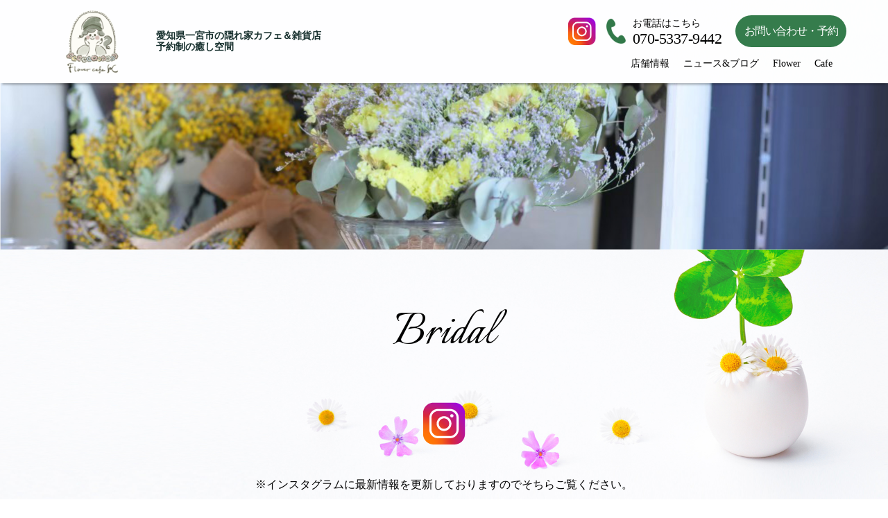

--- FILE ---
content_type: text/html; charset=UTF-8
request_url: https://flowerpalette-k.jp/bridal
body_size: 4955
content:
<!DOCTYPE html>
<html lang="ja">

<head>
    <!-- Google Tag Manager -->
    <script>
        (function (w, d, s, l, i) {
            w[l] = w[l] || [];
            w[l].push({
                'gtm.start': new Date().getTime(),
                event: 'gtm.js'
            });
            var f = d.getElementsByTagName(s)[0],
                j = d.createElement(s),
                dl = l != 'dataLayer' ? '&l=' + l : '';
            j.async = true;
            j.src =
                'https://www.googletagmanager.com/gtm.js?id=' + i + dl;
            f.parentNode.insertBefore(j, f);
        })(window, document, 'script', 'dataLayer', 'GTM-MTHTPW4');
    </script>
    <!-- End Google Tag Manager -->
    <title>Bridal - FlowerPallette K    </title>
    <meta charset="utf-8">
    <meta name="viewport" content="width=device-width, initial-scale=1.0">
    <meta name="description" content="愛知県一宮市 ドライフラワー&amp;寄せ植え">
    <meta name="google-site-verification" content="BgXrta6XMlKH5jPIu71tSYgmKHIYJbLzlB1nE4FTJ7U" />
    <link rel="shortcut icon" type="image/x-icon" href="https://flowerpalette-k.jp/wp-content/themes/original_theme/favicon.ico">
    <link href='https://flowerpalette-k.jp/wp-content/themes/original_theme/css/reset.css' rel='stylesheet' type='text/css' media='all'>
    <link href='https://flowerpalette-k.jp/wp-content/themes/original_theme/css/sp/style.css' rel='stylesheet' type='text/css' media='all and (max-width: 699px)'>
    <link href='https://flowerpalette-k.jp/wp-content/themes/original_theme/css/tab/style.css' rel='stylesheet' type='text/css' media='all and (min-width: 700px) and (max-width: 999px)'>
    <link href='https://flowerpalette-k.jp/wp-content/themes/original_theme/css/style.css' rel='stylesheet' type='text/css' media='all and (min-width: 1000px)'>
    <link href="https://fonts.googleapis.com/css?family=Italianno&display=swap" rel="stylesheet"><!-- Italianno -->
    <link href="https://use.fontawesome.com/releases/v5.6.1/css/all.css" rel="stylesheet"><!-- font awesome -->
    <link href="https://unpkg.com/aos@2.3.1/dist/aos.css" rel="stylesheet"><!-- aos animation -->
    <link href="https://flowerpalette-k.jp/wp-content/themes/original_theme/css/anime.css" rel="stylesheet"><!-- base animation -->

    <script src="https://ajax.googleapis.com/ajax/libs/jquery/3.3.1/jquery.min.js"></script><!-- アコーディオン -->

    <link href="https://flowerpalette-k.jp/wp-content/themes/original_theme/css/slick-theme.css" rel="stylesheet" type="text/css">
    <!-- slick -->
    <link href="https://flowerpalette-k.jp/wp-content/themes/original_theme/css/slick.css" rel="stylesheet" type="text/css">
    <!-- slick -->
    <script src="https://cdn.jsdelivr.net/npm/jquery@3/dist/jquery.min.js"></script><!-- slick -->
    <script type="text/javascript" src="https://flowerpalette-k.jp/wp-content/themes/original_theme/js/slick.min.js">
    </script><!-- slick -->
    <script type="text/javascript" src='https://flowerpalette-k.jp/wp-content/themes/original_theme/js/myscript.js' defer>
    </script>

    <link rel='dns-prefetch' href='//s.w.org' />
		<script type="text/javascript">
			window._wpemojiSettings = {"baseUrl":"https:\/\/s.w.org\/images\/core\/emoji\/13.0.0\/72x72\/","ext":".png","svgUrl":"https:\/\/s.w.org\/images\/core\/emoji\/13.0.0\/svg\/","svgExt":".svg","source":{"concatemoji":"https:\/\/flowerpalette-k.jp\/wp-includes\/js\/wp-emoji-release.min.js?ver=5.5.17"}};
			!function(e,a,t){var n,r,o,i=a.createElement("canvas"),p=i.getContext&&i.getContext("2d");function s(e,t){var a=String.fromCharCode;p.clearRect(0,0,i.width,i.height),p.fillText(a.apply(this,e),0,0);e=i.toDataURL();return p.clearRect(0,0,i.width,i.height),p.fillText(a.apply(this,t),0,0),e===i.toDataURL()}function c(e){var t=a.createElement("script");t.src=e,t.defer=t.type="text/javascript",a.getElementsByTagName("head")[0].appendChild(t)}for(o=Array("flag","emoji"),t.supports={everything:!0,everythingExceptFlag:!0},r=0;r<o.length;r++)t.supports[o[r]]=function(e){if(!p||!p.fillText)return!1;switch(p.textBaseline="top",p.font="600 32px Arial",e){case"flag":return s([127987,65039,8205,9895,65039],[127987,65039,8203,9895,65039])?!1:!s([55356,56826,55356,56819],[55356,56826,8203,55356,56819])&&!s([55356,57332,56128,56423,56128,56418,56128,56421,56128,56430,56128,56423,56128,56447],[55356,57332,8203,56128,56423,8203,56128,56418,8203,56128,56421,8203,56128,56430,8203,56128,56423,8203,56128,56447]);case"emoji":return!s([55357,56424,8205,55356,57212],[55357,56424,8203,55356,57212])}return!1}(o[r]),t.supports.everything=t.supports.everything&&t.supports[o[r]],"flag"!==o[r]&&(t.supports.everythingExceptFlag=t.supports.everythingExceptFlag&&t.supports[o[r]]);t.supports.everythingExceptFlag=t.supports.everythingExceptFlag&&!t.supports.flag,t.DOMReady=!1,t.readyCallback=function(){t.DOMReady=!0},t.supports.everything||(n=function(){t.readyCallback()},a.addEventListener?(a.addEventListener("DOMContentLoaded",n,!1),e.addEventListener("load",n,!1)):(e.attachEvent("onload",n),a.attachEvent("onreadystatechange",function(){"complete"===a.readyState&&t.readyCallback()})),(n=t.source||{}).concatemoji?c(n.concatemoji):n.wpemoji&&n.twemoji&&(c(n.twemoji),c(n.wpemoji)))}(window,document,window._wpemojiSettings);
		</script>
		<style type="text/css">
img.wp-smiley,
img.emoji {
	display: inline !important;
	border: none !important;
	box-shadow: none !important;
	height: 1em !important;
	width: 1em !important;
	margin: 0 .07em !important;
	vertical-align: -0.1em !important;
	background: none !important;
	padding: 0 !important;
}
</style>
	<link rel='stylesheet' id='sbi_styles-css'  href='https://flowerpalette-k.jp/wp-content/plugins/instagram-feed/css/sbi-styles.min.css?ver=6.10.0' type='text/css' media='all' />
<link rel='stylesheet' id='wp-block-library-css'  href='https://flowerpalette-k.jp/wp-includes/css/dist/block-library/style.min.css?ver=5.5.17' type='text/css' media='all' />
<link rel='stylesheet' id='contact-form-7-css'  href='https://flowerpalette-k.jp/wp-content/plugins/contact-form-7/includes/css/styles.css?ver=5.1.9' type='text/css' media='all' />
<link rel='stylesheet' id='wpdm-button-templates-css'  href='https://flowerpalette-k.jp/wp-content/plugins/wpdm-button-templates/buttons.css?ver=5.5.17' type='text/css' media='all' />
<link rel='stylesheet' id='wp-pagenavi-css'  href='https://flowerpalette-k.jp/wp-content/plugins/wp-pagenavi/pagenavi-css.css?ver=2.70' type='text/css' media='all' />
<script type='text/javascript' src='https://flowerpalette-k.jp/wp-includes/js/jquery/jquery.js?ver=1.12.4-wp' id='jquery-core-js'></script>
<link rel="https://api.w.org/" href="https://flowerpalette-k.jp/wp-json/" /><link rel="alternate" type="application/json" href="https://flowerpalette-k.jp/wp-json/wp/v2/pages/1182" /><link rel="EditURI" type="application/rsd+xml" title="RSD" href="https://flowerpalette-k.jp/xmlrpc.php?rsd" />
<link rel="wlwmanifest" type="application/wlwmanifest+xml" href="https://flowerpalette-k.jp/wp-includes/wlwmanifest.xml" /> 
<meta name="generator" content="WordPress 5.5.17" />
<link rel='shortlink' href='https://flowerpalette-k.jp/?p=1182' />
<link rel="alternate" type="application/json+oembed" href="https://flowerpalette-k.jp/wp-json/oembed/1.0/embed?url=https%3A%2F%2Fflowerpalette-k.jp%2Fbridal%2F" />
<link rel="alternate" type="text/xml+oembed" href="https://flowerpalette-k.jp/wp-json/oembed/1.0/embed?url=https%3A%2F%2Fflowerpalette-k.jp%2Fbridal%2F&#038;format=xml" />
</head>





<div id="wrap">

    <body>
        <!-- Google Tag Manager (noscript) -->
        <noscript><iframe src="https://www.googletagmanager.com/ns.html?id=GTM-MTHTPW4" height="0" width="0" style="display:none;visibility:hidden"></iframe></noscript>
        <!-- End Google Tag Manager (noscript) -->
        <main role="main" class=main-backs>

            <header id="header">
                <div class="pc">
                    <div class="logo_area">
                        <a href="https://flowerpalette-k.jp">
                            <img src="https://flowerpalette-k.jp/wp-content/themes/original_theme/image/logo.png" alt="ロゴ">
                        </a>
                        <!-- <h1>愛知県一宮市<br>ドライフラワー&撮影サービス&カフェ<br>[予約制]</h1> -->
                        <h1>愛知県一宮市の隠れ家カフェ＆雑貨店<br>予約制の癒し空間</h1>
                    </div>
                    <div class="header_link_area">
                        <div class="contactimg">
                            <!-- <a href="https://lin.ee/b56kbiq" target="_blank">
                <img src="https://flowerpalette-k.jp/wp-content/themes/original_theme/image/line-icon.png" alt="lineアイコン">
              </a>
              <a href="https://www.facebook.com/kazumi.flower.3" target="_blank">
                <img src="https://flowerpalette-k.jp/wp-content/themes/original_theme/image/facebook_icon.png" alt="facebookアイコン">
              </a> -->
                            <a href="https://www.instagram.com/flower_palette_k" target="_blank">
                                <img src="https://flowerpalette-k.jp/wp-content/themes/original_theme/image/insta_icon.png" alt="インスタグラムアイコン">
                            </a>
                            <div class="tel_area">
                                <a href="tel:07053379442"><img class="tel_icon" src="https://flowerpalette-k.jp/wp-content/themes/original_theme/image/tel_icon.png" alt="電話アイコン"></a>
                                <div class="tel_s1_area">
                                    <p><a href="tel:07053379442">お電話はこちら</a></p>
                                    <p><a href="tel:07053379442">070-5337-9442</a></p>
                                </div>
                            </div>
                            <a class="web_area" href="https://flowerpalette-k.jp/contact">
                                <p>お問い合わせ・予約</p>
                            </a>
                        </div>
                        <ul>
                            <li><a class="header_link" href="https://flowerpalette-k.jp/atelier">店舗情報</a>
                            </li>
                            <li><a class="header_link" href="https://flowerpalette-k.jp/news">ニュース&ブログ</a>
                            </li>
                            <li><a class="header_link" href="https://flowerpalette-k.jp/flower">Flower</a>
                            </li>
                            <!-- <li><a class="header_link" href="https://flowerpalette-k.jp/photo">Photo</a>
                            </li> -->
                            <!-- <li><a class="header_link" href="https://flowerpalette-k.jp/bridal">Bridal</a>
                            </li> -->
                            <li><a class="header_link" href="https://flowerpalette-k.jp/cafe">Cafe</a>
                            </li>
                        </ul>
                    </div>
                </div>
                <div class="sp">
                    <div class="logo_area">
                        <a href="https://flowerpalette-k.jp">
                            <img src="https://flowerpalette-k.jp/wp-content/themes/original_theme/image/logo.png" alt="">
                        </a>
                        <h1>愛知県一宮市<br>ドライフラワー&撮影サービス&カフェ<br>[予約制]</h1>
                    </div>
                    <div class="ham_area">
                        <div class="ham" id="ham">
                            <span class="ham_line ham_line1"></span>
                            <span class="ham_line ham_line2"></span>
                            <span class="ham_line ham_line3"></span>
                        </div>
                    </div>
                    <div class="ham_menu_wrapper" id="ham_menu_wrapper">
                        <div class="ham_menu">
                            <ul>
                                <li><a href="https://flowerpalette-k.jp/atelier">店舗情報</a>
                                </li>
                                <li><a href="https://flowerpalette-k.jp/news">ニュース&ブログ</a>
                                </li>
                                <li><a href="https://flowerpalette-k.jp/flower">Flower</a>
                                </li>
                                <!-- <li><a href="https://flowerpalette-k.jp/photo">Photo</a>
                                </li>
                                <li><a href="https://flowerpalette-k.jp/bridal">Bridal</a>
                </li> -->
                                <li><a href="https://flowerpalette-k.jp/cafe">Cafe</a>
                                </li>
                                <li><a href="https://flowerpalette-k.jp/contact">お問い合わせ・予約</a>
                                </li>
                                <!-- <div class="sns_link_box">
                  <a href="https://lin.ee/b56kbiq"><img src="https://flowerpalette-k.jp/wp-content/themes/original_theme/image/line-icon.png" alt="lineアイコン"></a>
                  <a href="https://www.facebook.com/kazumi.flower.3"><img src="https://flowerpalette-k.jp/wp-content/themes/original_theme/image/facebook_icon.png" alt="facebookアイコン"></a>
                </div> -->
                                <li>
                                    <a href="https://www.instagram.com/flower_palette_k">
                                        <img src="https://flowerpalette-k.jp/wp-content/themes/original_theme/image/insta_icon.png" alt="インスタグラムアイコン">
                                    </a>

                                </li>
                            </ul>
                        </div>
                    </div>
                </div>
            </header><link href='https://flowerpalette-k.jp/wp-content/themes/original_theme/css/sp/menu_custom.css' rel='stylesheet' type='text/css'
  media='all and (max-width: 699px)'>
<link href='https://flowerpalette-k.jp/wp-content/themes/original_theme/css/tab/menu_custom.css' rel='stylesheet' type='text/css'
  media='all and (min-width: 700px) and (max-width: 999px)'>
<link href='https://flowerpalette-k.jp/wp-content/themes/original_theme/css/menu_custom.css' rel='stylesheet' type='text/css'
  media='all and (min-width: 1000px)'>


<h1 class="lower_visual">
  <img class="landscape" src="https://flowerpalette-k.jp/wp-content/themes/original_theme/image/lower_visual2.jpg" alt="ナチュール店舗">
  <img class="portrait" src="https://flowerpalette-k.jp/wp-content/themes/original_theme/image/lower_visual2_sp.jpg" alt="ナチュール店舗">
</h1>

















<div id="lower_content">
  <div id="lower_menu">
        <p>Bridal    </p>
	  
	  <!-- flowerの時 -->
                
        <!-- フォトの時 -->
                
        <!-- カフェの時 -->
                
        <!-- ブライダルの時 -->
                          <a target="_blank" class="page-link" href=""><img src="https://flowerpalette-k.jp/wp-content/themes/original_theme/image/insta_icon.png" alt="インスタのアイコン"></a>
          <span class="page-note">※インスタグラムに最新情報を更新しておりますのでそちらご覧ください。</span>
        	  
	  
    <p>あなただけのオリジナルアレンジをお作りします。<br />
花嫁様のためのウェディングブーケやブートニア、お出迎えのエントランスのアレンジなどご要望やご予算に応じて思いを形に致します。<br />
注意事項：ご予約のキャンセル日時によってはキャンセル料金がかかる可能性がございますので、お早めにご連絡をください。    </p>
        <div>
      <div>







                <h2 class="menu_category"><span>レギュラーSTYLE<span></span></span></h2>
        <p class="menu_category_text">        </p>
                <div class="menu_ele">
          <div>
            <p>            </p>
                      </div>
          <p>19,800円(税込)</p>
        </div>
                <h2 class="menu_category"><span>ブライダルブーケ<span></span></span></h2>
        <p class="menu_category_text">        </p>
                <div class="menu_ele">
          <div>
            <p>ブートニア            </p>
                      </div>
          <p>11,000円(税込)</p>
        </div>
                <div class="menu_ele">
          <div>
            <p>髪飾り            </p>
                        <p>和式・洋式共通            </p>
                      </div>
          <p>16,500円(税込)</p>
        </div>
                <div class="menu_ele">
          <div>
            <p>花束            </p>
                      </div>
          <p>8,800円(税込)</p>
        </div>
                <div class="menu_ele">
          <div>
            <p>ハーバリウム            </p>
                      </div>
          <p>11,000円(税込)</p>
        </div>
                <div class="menu_ele">
          <div>
            <p>ウェルカムボード            </p>
                      </div>
          <p>16,500円(税込)</p>
        </div>
                <h2 class="menu_category"><span>プレミアムSTYLE<span></span></span></h2>
        <p class="menu_category_text">        </p>
                <div class="menu_ele">
          <div>
            <p>            </p>
                      </div>
          <p></p>
        </div>
                <div class="menu_ele">
          <div>
            <p>ブライダルブーケ            </p>
                      </div>
          <p>38,500円(税込)</p>
        </div>
                <div class="menu_ele">
          <div>
            <p>ブートニア            </p>
                      </div>
          <p>16,500円(税込)</p>
        </div>
                <div class="menu_ele">
          <div>
            <p>髪飾り            </p>
                        <p>和式・洋式共通            </p>
                      </div>
          <p>22,000円(税込)</p>
        </div>
                <div class="menu_ele">
          <div>
            <p>花束            </p>
                      </div>
          <p>16,500円(税込)</p>
        </div>
                <div class="menu_ele">
          <div>
            <p>ハーバリウム            </p>
                      </div>
          <p>16,500円(税込)</p>
        </div>
                <div class="menu_ele">
          <div>
            <p>ウェルカムボード            </p>
                      </div>
          <p>27,500円(税込)</p>
        </div>
        





      </div>
    </div>
  </div>
</div>
</main>

<!-- フッターエリア -->
<footer class="footer_box">
    <div class="footer_content">
        <ul class="footer_link_area">
            <!--
      <li><a href="https://flowerpalette-k.jp/salon">アトリエ情報</a>
      </li>
      <li><a
          href="https://flowerpalette-k.jp/news">ニュース&ブログ</a>
      </li>
      <li><a
          href="https://flowerpalette-k.jp/menu">定期便</a>
      </li>
      <li><a
          href="https://flowerpalette-k.jp/course">出張ガーデニング</a>
      </li>
      <li><a
          href="https://flowerpalette-k.jp/course">ブライダル</a>
      </li>
      <li><a
          href="https://flowerpalette-k.jp/course">フラワー&Photo</a>
      </li>-->
            <li><a href="https://flowerpalette-k.jp/contact">お問い合わせ</a>
            </li>
            <li><a href="https://flowerpalette-k.jp/policy">プライバシーポリシー</a>
            </li>
        </ul>
        <div class="footer_company_area">
            <img src="https://flowerpalette-k.jp/wp-content/themes/original_theme/image/logo.png" alt="">
            <div>
                <p>Flower palette K& Flower cafe K</p>
                <p>一宮市相生１－７－１ エスポワールヴァン２０３</p>
                <p>電話番号：<a href="tel:07053379442" style="color:white;">070-5337-9442</a></p>
            </div>
        </div>
        <p>Copyright © Flower palette K& Flower cafe K. All Rights Reserved.</p>
    </div>
</footer>

<script src="https://unpkg.com/aos@2.3.1/dist/aos.js"></script>
<script>
AOS.init();
</script>

<!-- Instagram Feed JS -->
<script type="text/javascript">
var sbiajaxurl = "https://flowerpalette-k.jp/wp-admin/admin-ajax.php";
</script>
<script type='text/javascript' id='contact-form-7-js-extra'>
/* <![CDATA[ */
var wpcf7 = {"apiSettings":{"root":"https:\/\/flowerpalette-k.jp\/wp-json\/contact-form-7\/v1","namespace":"contact-form-7\/v1"}};
/* ]]> */
</script>
<script type='text/javascript' src='https://flowerpalette-k.jp/wp-content/plugins/contact-form-7/includes/js/scripts.js?ver=5.1.9' id='contact-form-7-js'></script>
<script type='text/javascript' src='https://flowerpalette-k.jp/wp-includes/js/wp-embed.min.js?ver=5.5.17' id='wp-embed-js'></script>
</body>
</div>

</html>

--- FILE ---
content_type: text/css
request_url: https://flowerpalette-k.jp/wp-content/themes/original_theme/css/style.css
body_size: 3249
content:
@charset "UTF-8";

/* CSS Document */
/*---------------------------------------------基本----------------------------------*/
a {
  transition: 0.5s;
  -webkit-transition: 0.5s;
  -moz-transition: 0.5s;
  -o-transition: 0.5s;
  -ms-transition: 0.5s;
}

div#wrap {
  max-width: 1920px;
  width: 100%;
  margin: 0 auto;
  overflow: hidden;
}

ol,
ul {
  list-style: none;
}

.pc {
  display: block;
}

.sp {
  display: none !important;
}

.landscape {
  display: block;
}

.portrait {
  display: none !important;
}

/*--------------------------------------------コンテンツ----------------------------------*/
/*---------shimoda-----------*/
* {
  -webkit-box-sizing: border-box;
  -o-box-sizing: border-box;
  -ms-box-sizing: border-box;
  box-sizing: border-box;
}

body * {
  font-family: "Yu Mincho", serif;
}

a {
  text-decoration: none;
  color: #000;
}

/*--------------------------------------ハンバーガーメニュー------------------------------------*/
.ham_area {
  position: absolute;
  right: 30px;
}

.ham {
  position: relative;
  width: 50px;
  height: 50px;
  cursor: pointer;
  left: 0;
  z-index: 2000;
}

.ham_line {
  position: absolute;
  width: 29px;
  height: 3px;
  background-color: #333333;
  -webkit-transition: all 0.3s;
  transition: all 0.3s;
  left: 12px;
}

.ham_line1 {
  top: 11px;
}

.ham_line2 {
  top: 20px;
}

.ham_line3 {
  top: 29px;
}

.clicked .ham_line1 {
  -webkit-transform: rotate(45deg);
  transform: rotate(45deg);
  top: 20px;
  background-color: #fff;
}

.clicked .ham_line2 {
  width: 0px;
}

.clicked .ham_line3 {
  -webkit-transform: rotate(-45deg);
  transform: rotate(-45deg);
  top: 20px;
  background-color: #fff;
}

.ham_menu {
  position: fixed;
  width: 100%;
  height: 110%;
  left: -100%;
  top: 0%;
  background-color: rgba(0, 0, 0, 0.8);
  -webkit-transition: all 0.5s;
  transition: all 0.5s;
  padding: 10px;
}

.clicked .ham_menu {
  left: 0;
}

.ham_menu ul {
  padding-top: 10%;
}

.ham_menu ul li {
  display: block;
  text-align: center;
  margin: 30px 0;
}

.ham_menu ul li a {
  font: 400 16px/1 "Yu Mincho";
  color: #fff;
}

.sns_link_box {
  display: -webkit-box;
  display: -ms-flexbox;
  display: flex;
  -webkit-box-pack: center;
  -ms-flex-pack: center;
  justify-content: center;
  -webkit-box-align: center;
  -ms-flex-align: center;
  align-items: center;
}

.sns_link_box>a {
  max-width: 30px;
  margin: 0 10px;
}

/*--------------------------------------------メイン----------------------------------*/
#header {
  width: 100%;
  background-color: rgba(255, 255, 255, 0.9);
  position: fixed;
  z-index: 1000;
  -webkit-box-shadow: 0px 5px 3px -3px rgba(0, 0, 0, 0.3);
  box-shadow: 0px 5px 3px -3px rgba(0, 0, 0, 0.3);
  -webkit-transition: all 0.5s;
  transition: all 0.5s;
}

#header:hover {
  background-color: white;
  -webkit-transition: all 0.5s;
  transition: all 0.5s;
}

#header>div {
  display: -webkit-box;
  display: -ms-flexbox;
  display: flex;
  -webkit-box-pack: justify;
  -ms-flex-pack: justify;
  justify-content: space-between;
  -webkit-box-align: center;
  -ms-flex-align: center;
  align-items: center;
  max-width: 1200px;
  height: 120px;
  padding: 0 20px;
  margin: 0 auto;
  position: relative;
}

.logo_area {
  display: -webkit-box;
  display: -ms-flexbox;
  display: flex;
  -webkit-box-pack: start;
  -ms-flex-pack: start;
  justify-content: flex-start;
  -webkit-box-align: center;
  -ms-flex-align: center;
  align-items: center;
  max-width: 420px;
}

.logo_area>a {
  display: block;
  max-width: 145px;
  -webkit-transition: all 0.5s;
  transition: all 0.5s;
}

@media screen and (max-width: 1050px) {
  .logo_area>a {
    max-width: 100px;
  }
}

.logo_area>a:hover {
  opacity: 0.6;
  -webkit-transition: all 0.5s;
  transition: all 0.5s;
}

.logo_area>h1 {
  font: 900 16px/1.2 "Yu Mincho", serif;
  color: #162f2d;
  margin-left: 20px;
  font-size: 14px;
}

.header_link_area {
  display: -webkit-box;
  display: -ms-flexbox;
  display: flex;
  -webkit-box-orient: vertical;
  -webkit-box-direction: normal;
  -ms-flex-direction: column;
  flex-direction: column;
  -webkit-box-pack: center;
  -ms-flex-pack: center;
  justify-content: center;
  -webkit-box-align: end;
  -ms-flex-align: end;
  align-items: flex-end;
}

.contactimg {
  display: -webkit-box;
  display: -ms-flexbox;
  display: flex;
  -webkit-box-pack: end;
  -ms-flex-pack: end;
  justify-content: flex-end;
  -webkit-box-align: center;
  -ms-flex-align: center;
  align-items: center;
  margin-bottom: 15px;
}

.contactimg>a {
  display: block;
  max-width: 40px;
  margin-left: 15px;
  -webkit-transition: all 0.5s;
  transition: all 0.5s;
}

.contactimg>a:hover {
  opacity: 0.6;
  -webkit-transition: all 0.5s;
  transition: all 0.5s;
}

.tel_area {
  display: -webkit-box;
  display: -ms-flexbox;
  display: flex;
  -webkit-box-pack: center;
  -ms-flex-pack: center;
  justify-content: center;
  -webkit-box-align: center;
  -ms-flex-align: center;
  align-items: center;
  margin-left: 15px;
}

@media screen and (max-width: 1250px) {
  .tel_area {
    display: none;
  }
}

.tel_icon {
  display: block;
  width: auto;
  max-height: 36px;
  margin-right: 10px;
}

.tel_s1_area {
  display: -webkit-box;
  display: -ms-flexbox;
  display: flex;
  -webkit-box-orient: vertical;
  -webkit-box-direction: normal;
  -ms-flex-direction: column;
  flex-direction: column;
  -webkit-box-pack: center;
  -ms-flex-pack: center;
  justify-content: center;
  -webkit-box-align: start;
  -ms-flex-align: start;
  align-items: flex-start;
}

.tel_s1_area>p:nth-of-type(1) {
  font: 500 14px/1 "Yu Mincho";
  margin-top: 4px;
  margin-bottom: 4px;
  color: #000;
}

.tel_s1_area>p:nth-of-type(2) {
  font: 500 22px/1 "Yu Mincho";
  letter-spacing: -0.5px;
  color: #000;
}

/*.tel_area {display: -webkit-flex;
    display: flex;
    -webkit-justify-content: center;
    justify-content: center;
    -webkit-align-items: center;
    align-items: center;
    margin-left: 20px;}

.tel_icon {display: block;
    width: auto;
    max-height: 28px;
    margin-right: 10px;}

.tel_area > p {font: 400 18px/1.0 "Yu Mincho";
    letter-spacing: -0.5px;
    color: #000;}*/
.contactimg>a.web_area {
  display: -webkit-box;
  display: -ms-flexbox;
  display: flex;
  -webkit-box-pack: center;
  -ms-flex-pack: center;
  justify-content: center;
  -webkit-box-align: center;
  -ms-flex-align: center;
  align-items: center;
  max-width: 160px;
  min-width: 160px;
  height: 46px;
  border-radius: 23px;
  background-color: #357c4c;
  margin-left: 20px;
}

.web_icon {
  display: block;
  width: auto;
  max-height: 28px;
  margin-right: 10px;
}

.web_area>p {
  font: 400 16px/1 "Yu Mincho";
  letter-spacing: -1px;
  color: #fff;
}

.contactimg>a.shop_area {
  display: -webkit-box;
  display: -ms-flexbox;
  display: flex;
  -webkit-box-pack: center;
  -ms-flex-pack: center;
  justify-content: center;
  -webkit-box-align: center;
  -ms-flex-align: center;
  align-items: center;
  max-width: 180px;
  min-width: 180px;
  height: 46px;
  border-radius: 23px;
  background-color: #44a061;
  margin-left: 10px;
}

.cart_icon {
  display: block;
  max-width: 30px;
  margin-right: 10px;
}

.shop_s1_area {
  display: -webkit-box;
  display: -ms-flexbox;
  display: flex;
  -webkit-box-orient: vertical;
  -webkit-box-direction: normal;
  -ms-flex-direction: column;
  flex-direction: column;
  -webkit-box-pack: center;
  -ms-flex-pack: center;
  justify-content: center;
  -webkit-box-align: start;
  -ms-flex-align: start;
  align-items: flex-start;
}

.shop_s1_area>p:nth-of-type(1) {
  font: 400 12px/1 "Yu Mincho";
  margin-top: 4px;
  margin-bottom: 2px;
  color: #fff;
}

.shop_s1_area>p:nth-of-type(2) {
  font: 400 16px/1 "Yu Mincho";
  letter-spacing: -1px;
  color: #fff;
}

.header_link_area>ul {
  display: -webkit-box;
  display: -ms-flexbox;
  display: flex;
  -ms-flex-wrap: wrap;
  flex-wrap: wrap;
  -webkit-box-orient: horizontal;
  -webkit-box-direction: normal;
  -ms-flex-direction: row;
  flex-direction: row;
  -webkit-box-pack: justify;
  -ms-flex-pack: justify;
  justify-content: space-between;
  -webkit-box-align: center;
  -ms-flex-align: center;
  align-items: center;
}

.header_link_area>ul li {
  margin-right: 20px;
}

.header_link {
  font: 400 14px/1 "Yu Mincho";
  position: relative;
}

.header_link::after {
  position: absolute;
  bottom: -4px;
  left: 0;
  content: "";
  width: 100%;
  height: 1px;
  background: #cf9f22;
  -webkit-transform: scale(0, 1);
  transform: scale(0, 1);
  -webkit-transform-origin: center top;
  transform-origin: center top;
  -webkit-transition: -webkit-transform 0.3s;
  transition: -webkit-transform 0.3s;
  transition: transform 0.3s;
  transition: transform 0.3s, -webkit-transform 0.3s;
}

.header_link:hover::after {
  -webkit-transform: scale(1, 1);
  transform: scale(1, 1);
}

.main_visual {
  width: 100%;
  padding-top: 120px;
  position: relative;
  background: white;
}

.main_visual h1 {
  position: absolute;
  top: 50%;
  left: 50%;
  transform: translateY(-50%) translateX(-50%);
  -webkit-transform: translateY(-50%) translateX(-50%);
  margin: auto;
  width: 100%;
  font-size: calc(0.0217 * 100vw + 10.261px);
  font-weight: 900;
  line-height: 200%;
  text-align: center;
  color: #fff;
  text-shadow: 0 0 4px rgba(0, 0, 0, 0.4);
}

#advertise {
  background-repeat: repeat-y;
  background-attachment: fixed;
}

#advertise>div {
  display: -webkit-box;
  display: -ms-flexbox;
  display: flex;
  -webkit-box-pack: justify;
  -ms-flex-pack: justify;
  justify-content: space-between;
  -webkit-box-align: center;
  -ms-flex-align: center;
  align-items: center;
  -ms-flex-wrap: wrap;
  flex-wrap: wrap;
  position: relative;
  max-width: 1000px;
  padding: 80px 0;
  margin: 0 auto;
}

.ad_area {
  display: -webkit-box;
  display: -ms-flexbox;
  display: flex;
  -webkit-box-orient: vertical;
  -webkit-box-direction: normal;
  -ms-flex-direction: column;
  flex-direction: column;
  -webkit-box-pack: center;
  -ms-flex-pack: center;
  justify-content: center;
  -webkit-box-align: center;
  -ms-flex-align: center;
  align-items: center;
  width: 460px;
  height: 400px;
  position: relative;
  background-image: url("../image/flame_image.png");
  background-repeat: no-repeat;
  background-position: center;
  background-size: cover;
  -webkit-transition: all 0.5s;
  transition: all 0.5s;
}

a.ad_area:hover {
  -webkit-box-shadow: 0px 10px 5px rgba(0, 0, 0, 0.4);
  box-shadow: 0px 10px 5px rgba(0, 0, 0, 0.4);
  -webkit-transform: translateY(-4px);
  transform: translateY(-4px);
  -webkit-transition: all 0.5s;
  transition: all 0.5s;
}

.ad_area>p:nth-of-type(1) {
  font: 80px/1 "Italianno";
  margin-bottom: 5px;
}

.ad_area>p:nth-of-type(2) {
  font: 400 26px/1.8 "Yu Mincho";
  text-align: center;
}

.flame_left {
  position: absolute;
  top: 0;
  left: 0;
  max-width: 214px;
}

.flame_right {
  position: absolute;
  bottom: 0;
  right: 0;
  max-width: 227px;
}

#news {
  background-attachment: fixed;
  background-size: cover;
  background-position: center bottom;
}

#news>div {
  position: relative;
  max-width: 1000px;
  padding: 80px 0 80px;
  margin: 0 auto;
}

.news_tittle {
  font: 80px/1 "Italianno";
  margin: 0 auto;
  text-align: center;
}

.news_tittle>span {
  display: inline-block;
  padding: 0 27px 0 14px;
  font: 80px/1 "Italianno";
}

#news>div>span {
  display: block;
  font: 22px/1 "Yu Mincho";
  margin-bottom: 30px;
  margin-top: 10px;
  text-align: center;
}

.news_box {
  max-width: calc(1000px - 3 * 2px);
  padding: 55px 80px 40px;
  margin: 0 auto;
  border: solid 7px #e8dfcc;
  outline: solid 3px #927847;
  outline-offset: 0;
  background-color: #fff;
}

.news_ele {
  display: -webkit-box;
  display: -ms-flexbox;
  display: flex;
  -webkit-box-pack: start;
  -ms-flex-pack: start;
  justify-content: flex-start;
  -webkit-box-align: center;
  -ms-flex-align: center;
  align-items: center;
  /*    height: 20px;*/
  margin-bottom: 23px;
}

.news_ele>div:nth-of-type(1) {
  font: 400 18px/1 "Yu Mincho";
  margin-right: 20px;
  min-width: 93px;
}

.news_ele>div:nth-of-type(2) {
  min-width: 110px;
  padding-left: 20px;
  -webkit-box-sizing: border-box;
  box-sizing: border-box;
  border-left: solid 2px #357c4c;
  font: 400 18px/1 "Yu Mincho";
}

.news_ele>div:nth-of-type(3) {
  font: 18px/1.2 "Yu Mincho";
}

.news_list {
  display: -webkit-box;
  display: -ms-flexbox;
  display: flex;
  -webkit-box-orient: vertical;
  -webkit-box-direction: normal;
  -ms-flex-direction: column;
  flex-direction: column;
  -webkit-box-pack: center;
  -ms-flex-pack: center;
  justify-content: center;
  -webkit-box-align: center;
  -ms-flex-align: center;
  align-items: center;
  margin: 50px auto 0;
}

.news_list>p {
  font: 400 26px/1 "Italianno";
}

.news_list>img {
  display: block;
  max-width: 148px;
  margin-top: -8px;
}

.top_bg_right {
  position: absolute;
  top: 0;
  right: -360px;
  max-width: calc(1 * 311px);
}

.top_bg_left {
  position: absolute;
  bottom: 0;
  left: -360px;
  max-width: calc(1 * 278px);
}

#menu {
  display: -webkit-box;
  display: -ms-flexbox;
  display: flex;
  -ms-flex-wrap: wrap;
  flex-wrap: wrap;
  -webkit-box-orient: horizontal;
  -webkit-box-direction: normal;
  -ms-flex-direction: row;
  flex-direction: row;
  -webkit-box-pack: justify;
  -ms-flex-pack: justify;
  justify-content: space-between;
  -webkit-box-align: stretch;
  -ms-flex-align: stretch;
  align-items: stretch;
  width: 100%;
  margin: 0 auto;
}

#menu>div {
  -ms-flex-preferred-size: 50%;
  flex-basis: 50%;
  max-width: 50%;
  display: -webkit-box;
  display: -ms-flexbox;
  display: flex;
  -webkit-box-orient: vertical;
  -webkit-box-direction: normal;
  -ms-flex-direction: column;
  flex-direction: column;
  -webkit-box-pack: center;
  -ms-flex-pack: center;
  justify-content: center;
  -webkit-box-align: center;
  -ms-flex-align: center;
  align-items: center;
  width: 50%;
  height: 350px;
  background-repeat: no-repeat;
  background-size: cover;
  background-position: bottom;
  -webkit-box-shadow: 0 0 5px rgba(0, 0, 0, 0.3);
  box-shadow: 0 0 5px rgba(0, 0, 0, 0.3);
}

@media only screen and (max-width: 1365px) {
  #menu>div {
    -ms-flex-preferred-size: 50%;
    flex-basis: 50%;
    max-width: 50%;
  }
}

@media only screen and (max-width: 767px) {
  #menu>div {
    -ms-flex-preferred-size: 100%;
    flex-basis: 100%;
    max-width: 100%;
  }
}

#menu>div.teikibin_area {
  background-image: url("../image/top_teikibin.jpg");
}

#menu>div.gardening_area {
  background-image: url("../image/top_gardening.jpg");
}

#menu>div.bridal_area {
  background-image: url("../image/top_bridal.jpg");
}

#menu>div.flower_area {
  background-image: url("../image/top_flower.jpg");
}

#menu>div>p {
  font: 80px/1 "Italianno";
}

#menu>div>span {
  display: block;
  font: 22px/1 "Yu Mincho";
  margin-bottom: 20px;
  margin-top: 10px;
}

.line_katakana {
  display: inline-block;
  font: 10px/1 "Yu Mincho";
  vertical-align: middle;
  margin: 0 10px 6px;
}

.read_more {
  display: -webkit-box;
  display: -ms-flexbox;
  display: flex;
  -webkit-box-orient: vertical;
  -webkit-box-direction: normal;
  -ms-flex-direction: column;
  flex-direction: column;
  -webkit-box-pack: center;
  -ms-flex-pack: center;
  justify-content: center;
  -webkit-box-align: center;
  -ms-flex-align: center;
  align-items: center;
  padding: 10px 20px 8px;
  border: solid 1px #666;
  background-color: #fff;
  position: relative;
  -webkit-transition: all 0.2s;
  transition: all 0.2s;
}

.read_more::before,
.read_more::after {
  position: absolute;
  z-index: 2;
  content: "";
  width: 0;
  height: 0;
  border: 1px solid transparent;
}

.read_more::before {
  top: -2px;
  left: -2px;
}

.read_more::after {
  bottom: -2px;
  right: -2px;
}

.read_more:hover {
  color: #333;
}

.read_more:hover::before,
.read_more:hover::after {
  width: 100%;
  height: 100%;
}

.read_more:hover::before {
  border-bottom-color: #333;
  border-left-color: #333;
  -webkit-transition: height 0.3s, width 0.3s 0.3s;
  transition: height 0.3s, width 0.3s 0.3s;
}

.read_more:hover::after {
  border-top-color: #333;
  border-right-color: #333;
  -webkit-transition: height 0.3s, width 0.3s 0.3s;
  transition: height 0.3s, width 0.3s 0.3s;
}

.read_more>p {
  font: 400 26px/1 "Italianno";
  color: #666;
  -webkit-transition: all 0.2s;
  transition: all 0.2s;
}

.read_more:hover>p {
  color: #000;
  -webkit-transition: all 0.2s;
  transition: all 0.2s;
}

.read_more>img {
  display: block;
  max-width: 148px;
  margin-top: -8px;
}

.read_more_new {
  display: -webkit-box;
  display: -ms-flexbox;
  display: flex;
  -webkit-box-orient: vertical;
  -webkit-box-direction: normal;
  -ms-flex-direction: column;
  flex-direction: column;
  -webkit-box-pack: center;
  -ms-flex-pack: center;
  justify-content: center;
  -webkit-box-align: center;
  -ms-flex-align: center;
  align-items: center;
  padding: 10px 20px 8px;
  background-color: #fff;
  position: relative;
  -webkit-transition: all 0.2s;
  transition: all 0.2s;
  background-color: #e8dfcc;
  position: relative;
  -webkit-transition: all 0.5s;
  transition: all 0.5s;
  -webkit-box-shadow: 2px 3px #969696;
  box-shadow: 2px 3px #969696;
}

.read_more_new>p {
  font: 400 26px/1 "Italianno";
  color: #666;
  -webkit-transition: all 0.2s;
  transition: all 0.2s;
}

.read_more_new:hover {
  opacity: 0.6;
  -webkit-transition: all 0.5s;
  transition: all 0.5s;
}

.read_more_new>img {
  display: block;
  max-width: 148px;
  margin-top: -8px;
}

#insta {
  background-repeat: repeat-y;
  background-attachment: fixed;
}

#insta>div {
  position: relative;
  max-width: 1000px;
  margin: 0 auto;
}

.insta_tittle {
  font: 80px/1 "Italianno";
  padding: 0 0 60px;
  margin: 0 auto;
  text-align: center;
}

.insta_area {
  max-width: 1000px;
  padding-bottom: 40px;
  margin: 0 auto;
}

.insta_link {
  display: -webkit-box;
  display: -ms-flexbox;
  display: flex;
  -webkit-box-orient: vertical;
  -webkit-box-direction: normal;
  -ms-flex-direction: column;
  flex-direction: column;
  -webkit-box-pack: center;
  -ms-flex-pack: center;
  justify-content: center;
  -webkit-box-align: center;
  -ms-flex-align: center;
  align-items: center;
  width: 100%;
  padding-bottom: 60px;
  margin: 0 auto;
}

.footer_box {
  width: 100%;
  padding: 40px 0 30px;
  background-color: #357c4c;
  -webkit-box-shadow: 0 0 5px rgba(0, 0, 0, 0.5);
  box-shadow: 0 0 5px rgba(0, 0, 0, 0.5);
}

.footer_content {
  max-width: 1000px;
  margin: 0 auto;
}

.footer_link_area {
  display: -webkit-box;
  display: -ms-flexbox;
  display: flex;
  -webkit-box-pack: center;
  -ms-flex-pack: center;
  justify-content: center;
  -webkit-box-align: center;
  -ms-flex-align: center;
  align-items: center;
  margin-bottom: 20px;
}

.footer_link_area>li {
  padding-right: 20px;
}

.footer_link_area>li:last-of-type {
  padding-right: 0;
}

.footer_link_area>li>a {
  font: 400 12px/1 "Yu Mincho";
  color: #fff;
  position: relative;
}

.footer_link_area>li>a::after {
  position: absolute;
  bottom: -4px;
  left: 0;
  content: "";
  width: 100%;
  height: 1px;
  background: #cf9f22;
  -webkit-transform: scale(0, 1);
  transform: scale(0, 1);
  -webkit-transform-origin: center top;
  transform-origin: center top;
  -webkit-transition: -webkit-transform 0.3s;
  transition: -webkit-transform 0.3s;
  transition: transform 0.3s;
  transition: transform 0.3s, -webkit-transform 0.3s;
}

.footer_link_area>li>a:hover::after {
  -webkit-transform: scale(1, 1);
  transform: scale(1, 1);
}

.footer_company_area {
  display: -webkit-box;
  display: -ms-flexbox;
  display: flex;
  -webkit-box-pack: center;
  -ms-flex-pack: center;
  justify-content: center;
  -webkit-box-align: center;
  -ms-flex-align: center;
  align-items: center;
  margin-bottom: 20px;
}

.footer_company_area>img {
  display: none;
  max-width: 113px;
  margin-right: 20px;
}

.footer_company_area>div {
  display: -webkit-box;
  display: -ms-flexbox;
  display: flex;
  -webkit-box-orient: vertical;
  -webkit-box-direction: normal;
  -ms-flex-direction: column;
  flex-direction: column;
  -webkit-box-pack: center;
  -ms-flex-pack: center;
  justify-content: center;
  -webkit-box-align: center;
  -ms-flex-align: center;
  align-items: center;
}

.footer_company_area>div>p {
  font: 400 12px/1 "Yu Mincho";
  color: #fff;
  margin-bottom: 7px;
}

.footer_content>p:last-of-type {
  font: 400 12px/1 "Yu Mincho";
  color: #fff;
  text-align: center;
}

.error_404 {
  padding-top: calc(120px + 50px);
  padding-bottom: 50px;
  margin: 0 auto;
  text-align: center;
  font: 400 16px/1 "Yu Mincho";
}

main.main-backs {
  background: url("../image/bg_clear.jpg") no-repeat;
  background-size: cover;
  background-position: right bottom;
  background-attachment: fixed;
}

/* 2022/11/29 追加 */
.news__video {
  text-align: center;
  margin-top: 80px;
}

/* 2022/12/09 追加 2022/12/22　編集*/
.access-note {
  text-align: center;
  margin-bottom: 40px;
}

.page-link img {
  width: 61px;
  height: auto;
}

.page-link {
  width: 61px;
  height: 61px;
  display: block;
  margin: 0 auto;
}

.page-note {
  display: block;
  text-align: center;
  margin-top: 50px;
  margin-bottom: 50px;
}

--- FILE ---
content_type: text/css
request_url: https://flowerpalette-k.jp/wp-content/themes/original_theme/css/slick-theme.css
body_size: 870
content:
@charset 'UTF-8';
/* Slider */
.slick-loading .slick-list
{
    background: #fff url('./ajax-loader.gif') center center no-repeat;
}

/* Icons */
@font-face
{
    font-family: 'slick';
    font-weight: normal;
    font-style: normal;

    src: url('./fonts/slick.eot');
    src: url('./fonts/slick.eot?#iefix') format('embedded-opentype'), url('./fonts/slick.woff') format('woff'), url('./fonts/slick.ttf') format('truetype'), url('./fonts/slick.svg#slick') format('svg');
}
/* Arrows */
.slick-prev,
.slick-next
{
    font-size: 0;
    line-height: 0;

    position: absolute;
    top: 50%;

    display: block;

    width: 20px;
    height: 20px;
    padding: 0;
    -webkit-transform: translate(0, -50%);
    -ms-transform: translate(0, -50%);
    transform: translate(0, -50%);

    cursor: pointer;

    color: transparent;
    border: none;
    outline: none;
    background: transparent;
}
.slick-prev:hover,
.slick-prev:focus,
.slick-next:hover,
.slick-next:focus
{
    color: transparent;
    outline: none;
    background: transparent;
}
.slick-prev:hover:before,
.slick-prev:focus:before,
.slick-next:hover:before,
.slick-next:focus:before
{
    opacity: 1;
}
.slick-prev.slick-disabled:before,
.slick-next.slick-disabled:before
{
    opacity: .25;
}

.slick-prev:before,
.slick-next:before
{
    font-family: 'slick';
    font-size: 16px;
    line-height: 1;

    opacity: .75;
    color: white;

    -webkit-font-smoothing: antialiased;
    -moz-osx-font-smoothing: grayscale;
}

.slick-prev
{
    left: -25px;
}
[dir='rtl'] .slick-prev
{
    right: -25px;
    left: auto;
}
.slick-prev:before
{
    content: '←';
}
[dir='rtl'] .slick-prev:before
{
    content: '→';
}

.slick-next
{
    right: -25px;
}
[dir='rtl'] .slick-next
{
    right: auto;
    left: -25px;
}
.slick-next:before
{
    content: '→';
}
[dir='rtl'] .slick-next:before
{
    content: '←';
}

/* Dots */
.slick-dotted.slick-slider
{
    margin-bottom: 0;
}

.slick-dots
{
    position: absolute;
    bottom: 40px;

    display: block;

    width: 100%;
    padding: 0;
    margin: 0;

    list-style: none;

    text-align: center;
}
.slick-dots li
{
    position: relative;

    display: inline-block;

    width: 20px;
    height: 20px;
    margin: 0 10px;
    padding: 0;

    cursor: pointer;
}

@media screen and (max-width: 700px) {.slick-dots li{margin: 0 10px;}}

.slick-dots li button
{
    font-size: 0;
    line-height: 0;

    display: block;

    width: 20px;
    height: 20px;
    padding: 0px;

    cursor: pointer;

    color: transparent;
    border: 0;
    outline: none;
    background: transparent;
}
.slick-dots li button:hover,
.slick-dots li button:focus
{
    outline: none;
}
.slick-dots li button:hover:before,
.slick-dots li button:focus:before
{
    opacity: 1;
}

.slick-dots li button:before
{
    font-family: 'slick';
    font-size: 16px;

    position: absolute;
    top: 0;
    left: 0;

    width: 20px;
    height: 20px;

/*    content: url(../image/btn_1.png);*/
    content: '●';
    text-align: center;
    color: #000;

    opacity: 0.25;

    -webkit-font-smoothing: antialiased;
    -moz-osx-font-smoothing: grayscale;
}

@media screen and (max-width: 700px) {
.slick-dots li button:before
{
    font-family: 'slick';
    font-size: 10px;

    position: absolute;
    top: 0;
    left: 0;

    width: 20px;
    height: 20px;

/*    content: url(../image/btn_1.png);*/
    content: '●';
    text-align: center;
    color: #000;

    opacity: 0.25;

    -webkit-font-smoothing: antialiased;
    -moz-osx-font-smoothing: grayscale;
}

}


.slick-dots li.slick-active:nth-of-type(1) button:before
{
/*    content: url(../image/btn_2_1.png);*/
    opacity: 1;
}
.slick-dots li.slick-active:nth-of-type(2) button:before
{
/*    content: url(../image/btn_2_2.png);*/
    opacity: 1;
}
.slick-dots li.slick-active:nth-of-type(3) button:before
{
/*    content: url(../image/btn_2_3.png);*/
    opacity: 1;
}
.slick-dots li.slick-active:nth-of-type(4) button:before
{
/*    content: url(../image/btn_2_4.png);*/
    opacity: 1;
}



--- FILE ---
content_type: text/css
request_url: https://flowerpalette-k.jp/wp-content/themes/original_theme/css/menu_custom.css
body_size: 571
content:
.lower_visual {
    width: 100%;
    padding-top: 120px;
}


#lower_content {}

#lower_menu {
    max-width: 1000px;
    margin: 0 auto;
    padding-bottom: 80px;
}

#lower_menu>p:nth-of-type(1) {
    font: 80px/1.0 'Italianno';
    padding: 80px 0 60px;
    text-align: center;
}

#lower_menu>p:nth-of-type(2) {
    font: 400 16px/1.8 'Yu Mincho';
    margin-bottom: 50px;
    letter-spacing: 2px;
}

#lower_menu>div {
    max-width: calc(1000px - 3*2px);
    padding: 0 30px 45px;
    margin: 0 auto;
    border: solid 7px #e8dfcc;
    outline: solid 3px #927847;
    outline-offset: 0;
    background-color: #fff;
}

.menu_category {
    font: 400 24px/1.0 "Yu Mincho";
    margin: 50px auto 40px;
    text-align: center;
}

.menu_category:before {
    content: '';
    display: inline-block;
    width: 30px;
    height: 37px;
    margin-bottom: 8px;
    margin-right: 5px;
    background-image: url(../image/header_icon.png);
    background-size: contain;
    vertical-align: middle;
}

.menu_category>span {
    display: inline-block;
    font: inherit;
    padding-bottom: 5px;
    border-bottom: solid 1px #cf9f22;
}

.menu_category>span>span {
    display: inline-block;
    padding-left: 1em;
    font: 400 16px/1.0 "Yu Mincho";
}

.menu_category_text {
    font: 400 16px/2.0 "Yu Mincho";
    padding: 0 20px;
    margin-bottom: 30px;
}

.menu_ele {
    display: -webkit-flex;
    display: flex;
    -webkit-justify-content: space-between;
    justify-content: space-between;
    -webkit-align-items: flex-end;
    align-items: flex-end;
    padding: 20px 20px 20px 20px;
    border-bottom: solid 1px #999;
}

.menu_ele>div>p:nth-of-type(1) {
    font: 400 24px/1.0 "Yu Mincho";
}

.menu_ele>div>p:nth-of-type(2) {
    font: 400 16px/1.6 "Yu Mincho";
    margin-top: 10px;
}

.menu_ele>p {
    font: 400 28px/1.0 "Yu Mincho";
    min-width: 110px;
    margin-left: 20px;
    text-align: right;
}

#lower_menu>p:last-of-type {
    font: 400 18px/1.0 "Yu Mincho";
    margin-top: 15px;
}

.yen_unit {
    display: inline-block;
    font: 400 14px/1.0 "Yu Mincho";
    margin-left: 5px;
}

--- FILE ---
content_type: text/css
request_url: https://flowerpalette-k.jp/wp-content/themes/original_theme/css/sp/style.css
body_size: 3115
content:
@charset "UTF-8";

/* CSS Document */
/*---------------------------------------------基本----------------------------------*/
a {
  transition: 0.5s;
  -webkit-transition: 0.5s;
  -moz-transition: 0.5s;
  -o-transition: 0.5s;
  -ms-transition: 0.5s;
}

div#wrap {
  max-width: 1920px;
  width: 100%;
  margin: 0 auto;
  overflow: hidden;
}

ol,
ul {
  list-style: none;
}

.pc {
  display: none !important;
}

.sp {
  display: block;
}

.landscape {
  display: none !important;
}

.portrait {
  display: block;
}

/*--------------------------------------------コンテンツ----------------------------------*/
/*---------shimoda-----------*/
* {
  -webkit-box-sizing: border-box;
  -o-box-sizing: border-box;
  -ms-box-sizing: border-box;
  box-sizing: border-box;
}

body * {
  font-family: "Yu Mincho", serif;
}

a {
  text-decoration: none;
  color: #000;
}

/*--------------------------------------ハンバーガーメニュー------------------------------------*/
.ham_area {
  position: absolute;
  right: 10px;
  top: 15px;
}

.ham {
  position: relative;
  width: 50px;
  height: 50px;
  cursor: pointer;
  left: 0;
  z-index: 2000;
}

.ham_line {
  position: absolute;
  width: 29px;
  height: 3px;
  background-color: #333333;
  -webkit-transition: all 0.3s;
  transition: all 0.3s;
  left: 12px;
}

.ham_line1 {
  top: 11px;
}

.ham_line2 {
  top: 20px;
}

.ham_line3 {
  top: 29px;
}

.clicked .ham_line1 {
  -webkit-transform: rotate(45deg);
  transform: rotate(45deg);
  top: 20px;
  background-color: #fff;
}

.clicked .ham_line2 {
  width: 0px;
}

.clicked .ham_line3 {
  -webkit-transform: rotate(-45deg);
  transform: rotate(-45deg);
  top: 20px;
  background-color: #fff;
}

.ham_menu {
  position: fixed;
  width: 100%;
  height: 110%;
  left: -100%;
  top: 0%;
  background-color: rgba(0, 0, 0, 0.8);
  -webkit-transition: all 0.5s;
  transition: all 0.5s;
  padding: 10px;
}

.clicked .ham_menu {
  left: 0;
}

.ham_menu ul {
  padding-top: 30%;
}

.ham_menu ul li {
  display: block;
  text-align: center;
  margin: 40px 0;
}

.ham_menu ul li a {
  font: 400 16px/1.0 "Yu Mincho";
  color: #fff;
}

.ham_menu ul li a img {
  display: block;
  width: 50px;
  margin: 0 auto;
}

.sns_link_box {
  display: -webkit-box;
  display: -ms-flexbox;
  display: flex;
  -webkit-box-pack: center;
  -ms-flex-pack: center;
  justify-content: center;
  -webkit-box-align: center;
  -ms-flex-align: center;
  align-items: center;
}

.sns_link_box>a {
  max-width: 30px;
  margin: 0 10px;
}

/*--------------------------------------------メイン----------------------------------*/
#header {
  width: 100%;
  background-color: rgba(255, 255, 255, 0.9);
  position: fixed;
  z-index: 1000;
  -webkit-box-shadow: 0px 5px 3px -3px rgba(0, 0, 0, 0.3);
  box-shadow: 0px 5px 3px -3px rgba(0, 0, 0, 0.3);
  -webkit-transition: all 0.5s;
  transition: all 0.5s;
}

#header:hover {
  background-color: white;
  -webkit-transition: all 0.5s;
  transition: all 0.5s;
}

#header>div {
  display: -webkit-box;
  display: -ms-flexbox;
  display: flex;
  -webkit-box-pack: justify;
  -ms-flex-pack: justify;
  justify-content: space-between;
  -webkit-box-align: center;
  -ms-flex-align: center;
  align-items: center;
  max-width: 1000px;
  height: 70px;
  margin: 0 auto;
  position: relative;
}

.logo_area {
  display: -webkit-box;
  display: -ms-flexbox;
  display: flex;
  -webkit-box-pack: start;
  -ms-flex-pack: start;
  justify-content: flex-start;
  -webkit-box-align: center;
  -ms-flex-align: center;
  align-items: center;
  max-width: 380px;
}

.logo_area>a {
  display: block;
  max-width: 80px;
  margin-left: 10px;
  -webkit-transition: all 0.5s;
  transition: all 0.5s;
}

.logo_area>a:hover {
  opacity: 0.6;
  -webkit-transition: all 0.5s;
  transition: all 0.5s;
}

.logo_area>h1 {
  font: 900 12px/1.2 "Yu Mincho", serif;
  color: #162f2d;
  margin-left: 8px;
}

@media screen and (max-width: 350px) {
  .logo_area>a {
    max-width: 60px;
  }

  .logo_area>h1 {
    font: 900 10px/1.2 "Yu Mincho", serif;
  }
}

.header_link_area {
  display: -webkit-box;
  display: -ms-flexbox;
  display: flex;
  -webkit-box-orient: vertical;
  -webkit-box-direction: normal;
  -ms-flex-direction: column;
  flex-direction: column;
  -webkit-box-pack: center;
  -ms-flex-pack: center;
  justify-content: center;
  -webkit-box-align: end;
  -ms-flex-align: end;
  align-items: flex-end;
}

.contactimg {
  display: -webkit-box;
  display: -ms-flexbox;
  display: flex;
  -webkit-box-pack: end;
  -ms-flex-pack: end;
  justify-content: flex-end;
  -webkit-box-align: center;
  -ms-flex-align: center;
  align-items: center;
  margin-bottom: 10px;
}

.contactimg>a {
  display: block;
  max-width: 30px;
  margin-left: 15px;
  -webkit-transition: all 0.5s;
  transition: all 0.5s;
}

.contactimg>a:hover {
  opacity: 0.6;
  -webkit-transition: all 0.5s;
  transition: all 0.5s;
}

.tel_area {
  display: -webkit-box;
  display: -ms-flexbox;
  display: flex;
  -webkit-box-pack: center;
  -ms-flex-pack: center;
  justify-content: center;
  -webkit-box-align: center;
  -ms-flex-align: center;
  align-items: center;
  margin-left: 30px;
}

.tel_s1_area {
  display: -webkit-box;
  display: -ms-flexbox;
  display: flex;
  -webkit-box-pack: center;
  -ms-flex-pack: center;
  justify-content: center;
  -webkit-box-align: center;
  -ms-flex-align: center;
  align-items: center;
  width: 210px;
  height: 40px;
  border-radius: 20px;
  background-color: #357c4c;
  font: 400 14px/1.0 "Yu Mincho";
  color: #fff;
}

.tel_icon {
  display: block;
  max-width: 14px;
  margin-right: 10px;
}

.tel_s2_area {
  display: -webkit-box;
  display: -ms-flexbox;
  display: flex;
  -webkit-box-orient: vertical;
  -webkit-box-direction: normal;
  -ms-flex-direction: column;
  flex-direction: column;
  -webkit-box-pack: center;
  -ms-flex-pack: center;
  justify-content: center;
  -webkit-box-align: start;
  -ms-flex-align: start;
  align-items: flex-start;
  margin-left: 10px;
}

.tel_s2_area>p:nth-of-type(1) {
  font: 400 26px/1.0 "Yu Mincho";
  margin-bottom: 5px;
}

.tel_s2_area>p:nth-of-type(2) {
  font: 400 10px/1.0 "Yu Mincho";
}

.header_link_area>ul {
  display: -webkit-box;
  display: -ms-flexbox;
  display: flex;
  -webkit-box-pack: start;
  -ms-flex-pack: start;
  justify-content: flex-start;
  -webkit-box-align: center;
  -ms-flex-align: center;
  align-items: center;
}

.header_link {
  font: 400 18px/1.0 "Yu Mincho";
  margin-left: 30px;
  position: relative;
}

.header_link::after {
  position: absolute;
  bottom: -4px;
  left: 0;
  content: '';
  width: 100%;
  height: 1px;
  background: #CF9F22;
  -webkit-transform: scale(0, 1);
  transform: scale(0, 1);
  -webkit-transform-origin: center top;
  transform-origin: center top;
  -webkit-transition: -webkit-transform .3s;
  transition: -webkit-transform .3s;
  transition: transform .3s;
  transition: transform .3s, -webkit-transform .3s;
}

.header_link:hover::after {
  -webkit-transform: scale(1, 1);
  transform: scale(1, 1);
}

.main_visual {
  width: 100%;
  padding-top: 70px;
  position: relative;
}

.main_visual h1 {
  position: absolute;
  top: 50%;
  left: 50%;
  transform: translateY(-50%) translateX(-50%);
  -webkit-transform: translateY(-50%) translateX(-50%);
  margin: auto;
  width: 100%;
  font-size: calc(0.06 * 100vw - 4px);
  font-weight: 900;
  line-height: 200%;
  text-align: center;
  color: #fff;
  text-shadow: 0 0 4px rgba(0, 0, 0, 0.6);
}

#advertise {
  background-image: url("../../image/bg_clear.jpg");
  background-repeat: repeat-y;
  background-attachment: fixed;
}

#advertise>div {
  display: -webkit-box;
  display: -ms-flexbox;
  display: flex;
  -webkit-box-pack: center;
  -ms-flex-pack: center;
  justify-content: center;
  -webkit-box-align: center;
  -ms-flex-align: center;
  align-items: center;
  -ms-flex-wrap: wrap;
  flex-wrap: wrap;
  position: relative;
  max-width: calc(100% - 20px);
  padding: 50px 0 10px;
  margin: 0 auto;
}

.ad_area {
  display: -webkit-box;
  display: -ms-flexbox;
  display: flex;
  -webkit-box-orient: vertical;
  -webkit-box-direction: normal;
  -ms-flex-direction: column;
  flex-direction: column;
  -webkit-box-pack: center;
  -ms-flex-pack: center;
  justify-content: center;
  -webkit-box-align: center;
  -ms-flex-align: center;
  align-items: center;
  width: 69%;
  height: calc(0.6 * 100vw - 10px);
  position: relative;
  background-image: url("../../image/flame_image.png");
  background-repeat: no-repeat;
  background-position: center;
  background-size: contain;
  -webkit-transition: all 0.5s;
  transition: all 0.5s;
  margin-bottom: 20px;
}

a.ad_area:hover {
  -webkit-box-shadow: 0px 10px 5px rgba(0, 0, 0, 0.4);
  box-shadow: 0px 10px 5px rgba(0, 0, 0, 0.4);
  -webkit-transform: translateY(-4px);
  transform: translateY(-4px);
  -webkit-transition: all 0.5s;
  transition: all 0.5s;
}

.ad_area>p:nth-of-type(1) {
  font: 48px/1.0 'Italianno';
  margin-bottom: 5px;
}

@media screen and (max-width: 500px) {
  .ad_area>p:nth-of-type(1) {
    font: 48px/1.0 'Italianno';
  }
}

.ad_area>p:nth-of-type(2) {
  font: 400 18px/1.8 "Yu Mincho";
  text-align: center;
}

@media screen and (max-width: 500px) {
  .ad_area>p:nth-of-type(2) {
    font: 400 14px/1.8 "Yu Mincho";
  }
}

.flame_left {
  position: absolute;
  top: 0;
  left: 0;
  max-width: calc(0.472 * 100vw - 56.111px);
}

.flame_right {
  position: absolute;
  bottom: 0;
  right: 0;
  max-width: calc(0.417 * 100vw - 58.333px);
}

.top_bg_right {
  position: absolute;
  top: 0;
  right: -360px;
  max-width: 311px;
}

#news {
  background-image: url("../../image/bg_clear.jpg");
  background-repeat: repeat-y;
  background-attachment: fixed;
}

#news>div {
  position: relative;
  max-width: calc(100% - 20px);
  padding: 30px 0 30px;
  margin: 0 auto;
}

.news_tittle {
  font: 48px/1.0 'Italianno';
  margin: 0 auto;
  text-align: center;
}

.news_tittle>span {
  display: inline-block;
  padding: 0 27px 0 14px;
  font: 48px/1.0 'Italianno';
}

#news>div>span {
  display: block;
  font: 14px/1.0 'Yu Mincho';
  margin-bottom: 20px;
  margin-top: 4px;
  text-align: center;
}

.news_box {
  max-width: calc(1000px - 3*2px);
  padding: 30px 10px 20px;
  margin: 0 auto;
  border: solid 7px #e8dfcc;
  outline: solid 3px #927847;
  outline-offset: 0;
  background-color: #fff;
}

.news_ele {
  display: -webkit-box;
  display: -ms-flexbox;
  display: flex;
  -webkit-box-pack: start;
  -ms-flex-pack: start;
  justify-content: flex-start;
  -webkit-box-align: center;
  -ms-flex-align: center;
  align-items: center;
  -ms-flex-wrap: wrap;
  flex-wrap: wrap;
  margin-bottom: 16px;
}

.news_ele>div:nth-of-type(1) {
  font: 400 12px/1.0 "Yu Mincho";
  margin-right: 10px;
  min-width: 65px;
}

.news_ele>div:nth-of-type(2) {
  width: calc(100% - 65px - 50px);
  padding-left: 10px;
  -webkit-box-sizing: border-box;
  box-sizing: border-box;
  border-left: solid 2px #357c4c;
  font: 400 12px/1.0 "Yu Mincho";
}

.news_ele>div:nth-of-type(3) {
  font: 16px/1.2 "Yu Mincho";
  margin-top: 5px;
}

.news_list {
  display: -webkit-box;
  display: -ms-flexbox;
  display: flex;
  -webkit-box-orient: vertical;
  -webkit-box-direction: normal;
  -ms-flex-direction: column;
  flex-direction: column;
  -webkit-box-pack: center;
  -ms-flex-pack: center;
  justify-content: center;
  -webkit-box-align: center;
  -ms-flex-align: center;
  align-items: center;
  margin: 20px auto 0;
}

.news_list>p {
  font: 400 18px/1.0 'Italianno';
}

.news_list>img {
  display: block;
  max-width: 110px;
  margin-top: -2px;
}

.top_bg_left {
  position: absolute;
  bottom: 0;
  left: -360px;
  max-width: 278px;
}

#menu {
  display: -webkit-box;
  display: -ms-flexbox;
  display: flex;
  -ms-flex-wrap: wrap;
  flex-wrap: wrap;
  -webkit-box-orient: horizontal;
  -webkit-box-direction: normal;
  -ms-flex-direction: row;
  flex-direction: row;
  -webkit-box-pack: justify;
  -ms-flex-pack: justify;
  justify-content: space-between;
  -webkit-box-align: stretch;
  -ms-flex-align: stretch;
  align-items: stretch;
  width: 100%;
  margin: 0 auto;
}

#menu>div {
  -ms-flex-preferred-size: 50%;
  flex-basis: 50%;
  max-width: 50%;
  display: -webkit-box;
  display: -ms-flexbox;
  display: flex;
  -webkit-box-orient: vertical;
  -webkit-box-direction: normal;
  -ms-flex-direction: column;
  flex-direction: column;
  -webkit-box-pack: center;
  -ms-flex-pack: center;
  justify-content: center;
  -webkit-box-align: center;
  -ms-flex-align: center;
  align-items: center;
  height: 244px;
  background-repeat: no-repeat;
  background-size: cover;
  background-position: bottom;
  -webkit-box-shadow: 0 0 5px rgba(0, 0, 0, 0.3);
  box-shadow: 0 0 5px rgba(0, 0, 0, 0.3);
}

@media only screen and (max-width: 1365px) {
  #menu>div {
    -ms-flex-preferred-size: 50%;
    flex-basis: 50%;
    max-width: 50%;
  }
}

@media only screen and (max-width: 767px) {
  #menu>div {
    -ms-flex-preferred-size: 100%;
    flex-basis: 100%;
    max-width: 100%;
  }
}

#menu>div.teikibin_area {
  background-image: url("../../image/top_teikibin.jpg");
}

#menu>div.gardening_area {
  background-image: url("../../image/top_gardening.jpg");
}

#menu>div.bridal_area {
  background-image: url("../../image/top_bridal.jpg");
}

#menu>div.flower_area {
  background-image: url("../../image/top_flower.jpg");
}

#menu>div>p {
  font: 80px/1 "Italianno";
}

#menu>div>span {
  display: block;
  font: 22px/1 "Yu Mincho";
  margin-bottom: 20px;
  margin-top: 10px;
}

.line_katakana {
  display: inline-block;
  font: 8px/1.0 'Yu Mincho';
  vertical-align: middle;
  margin: 0 10px 6px;
}

.read_more {
  display: -webkit-box;
  display: -ms-flexbox;
  display: flex;
  -webkit-box-orient: vertical;
  -webkit-box-direction: normal;
  -ms-flex-direction: column;
  flex-direction: column;
  -webkit-box-pack: center;
  -ms-flex-pack: center;
  justify-content: center;
  -webkit-box-align: center;
  -ms-flex-align: center;
  align-items: center;
  padding: 8px 10px 6px;
  border: solid 1px #666;
  background-color: #fff;
  position: relative;
  -webkit-transition: all .2s;
  transition: all .2s;
}

.read_more::before,
.read_more::after {
  position: absolute;
  z-index: 2;
  content: '';
  width: 0;
  height: 0;
  border: 1px solid transparent;
}

.read_more::before {
  top: -2px;
  left: -2px;
}

.read_more::after {
  bottom: -2px;
  right: -2px;
}

.read_more:hover {
  color: #333;
}

.read_more:hover::before,
.read_more:hover::after {
  width: 100%;
  height: 100%;
}

.read_more:hover::before {
  border-bottom-color: #333;
  border-left-color: #333;
  -webkit-transition: height .3s, width .3s .3s;
  transition: height .3s, width .3s .3s;
}

.read_more:hover::after {
  border-top-color: #333;
  border-right-color: #333;
  -webkit-transition: height .3s, width .3s .3s;
  transition: height .3s, width .3s .3s;
}

.read_more>p {
  font: 400 18px/1.0 'Italianno';
  color: #666;
  -webkit-transition: all .2s;
  transition: all .2s;
}

.read_more:hover>p {
  color: #000;
  -webkit-transition: all .2s;
  transition: all .2s;
}

.read_more>img {
  display: block;
  max-width: 110px;
  margin-top: -2px;
}

.read_more_new {
  display: -webkit-box;
  display: -ms-flexbox;
  display: flex;
  -webkit-box-orient: vertical;
  -webkit-box-direction: normal;
  -ms-flex-direction: column;
  flex-direction: column;
  -webkit-box-pack: center;
  -ms-flex-pack: center;
  justify-content: center;
  -webkit-box-align: center;
  -ms-flex-align: center;
  align-items: center;
  padding: 8px 10px 6px;
  background-color: #E8DFCC;
  position: relative;
  -webkit-transition: all .5s;
  transition: all .5s;
  -webkit-box-shadow: 1px 2px #969696;
  box-shadow: 1px 2px #969696;
}

.read_more_new>p {
  font: 400 18px/1.0 'Italianno';
  color: #666;
  -webkit-transition: all .2s;
  transition: all .2s;
}

.read_more_new:hover {
  opacity: 0.6;
  -webkit-transition: all 0.5s;
  transition: all 0.5s;
}

.read_more_new>img {
  display: block;
  max-width: 110px;
  margin-top: -2px;
}

#insta {
  background-image: url("../../image/bg_clear.jpg");
  background-repeat: repeat-y;
  background-attachment: fixed;
}

.insta_tittle {
  font: 48px/1.0 'Italianno';
  padding: 0 0 20px;
  margin: 0 auto;
  text-align: center;
}

.insta_area {
  max-width: calc(100% - 20px);
  margin: 0 auto;
}

.insta_link {
  display: -webkit-box;
  display: -ms-flexbox;
  display: flex;
  -webkit-box-orient: vertical;
  -webkit-box-direction: normal;
  -ms-flex-direction: column;
  flex-direction: column;
  -webkit-box-pack: center;
  -ms-flex-pack: center;
  justify-content: center;
  -webkit-box-align: center;
  -ms-flex-align: center;
  align-items: center;
  width: 100%;
  padding-bottom: 30px;
  margin: 0 auto;
}

.footer_box {
  width: 100%;
  padding: 30px 0 30px;
  background-color: #357C4C;
  -webkit-box-shadow: 0 0 5px rgba(0, 0, 0, 0.5);
  box-shadow: 0 0 5px rgba(0, 0, 0, 0.5);
}

.footer_content {
  max-width: calc(100% - 20px);
  margin: 0 auto;
}

.footer_link_area {
  display: -webkit-box;
  display: -ms-flexbox;
  display: flex;
  -webkit-box-pack: center;
  -ms-flex-pack: center;
  justify-content: center;
  -webkit-box-align: center;
  -ms-flex-align: center;
  align-items: center;
  -ms-flex-wrap: wrap;
  flex-wrap: wrap;
  margin-bottom: 20px;
}

.footer_link_area>li {
  padding-right: 20px;
}

.footer_link_area>li:last-of-type {
  padding-right: 0;
}

.footer_link_area>li>a {
  font: 400 12px/2.0 "Yu Mincho";
  color: #fff;
  position: relative;
}

.footer_link_area>li>a::after {
  position: absolute;
  bottom: -4px;
  left: 0;
  content: '';
  width: 100%;
  height: 1px;
  background: #CF9F22;
  -webkit-transform: scale(0, 1);
  transform: scale(0, 1);
  -webkit-transform-origin: center top;
  transform-origin: center top;
  -webkit-transition: -webkit-transform .3s;
  transition: -webkit-transform .3s;
  transition: transform .3s;
  transition: transform .3s, -webkit-transform .3s;
}

.footer_link_area>li>a:hover::after {
  -webkit-transform: scale(1, 1);
  transform: scale(1, 1);
}

.footer_company_area {
  display: -webkit-box;
  display: -ms-flexbox;
  display: flex;
  -webkit-box-orient: vertical;
  -webkit-box-direction: normal;
  -ms-flex-direction: column;
  flex-direction: column;
  -webkit-box-pack: center;
  -ms-flex-pack: center;
  justify-content: center;
  -webkit-box-align: center;
  -ms-flex-align: center;
  align-items: center;
  margin-bottom: 20px;
}

.footer_company_area>img {
  display: none;
  max-width: 113px;
  margin-bottom: 20px;
}

.footer_company_area>div {
  display: -webkit-box;
  display: -ms-flexbox;
  display: flex;
  -webkit-box-orient: vertical;
  -webkit-box-direction: normal;
  -ms-flex-direction: column;
  flex-direction: column;
  -webkit-box-pack: center;
  -ms-flex-pack: center;
  justify-content: center;
  -webkit-box-align: center;
  -ms-flex-align: center;
  align-items: center;
}

.footer_company_area>div>p {
  font: 400 12px/1.0 "Yu Mincho";
  color: #fff;
  margin-bottom: 7px;
}

.footer_content>p:last-of-type {
  font: 400 12px/1.0 "Yu Mincho";
  color: #fff;
  text-align: center;
}

.error_404 {
  padding-top: calc(70px + 50px);
  padding-bottom: 50px;
  margin: 0 auto;
  text-align: center;
  font: 400 16px/1.0 "Yu Mincho";
}

main.main-backs {
  background: url("../../image/bg_clear.jpg") no-repeat;
  background-size: cover;
  background-position: right bottom;
  background-attachment: fixed;
}

/* 2022/11/29 追加 */
.news__video {
  text-align: center;
  margin-top: 50px;
}

/* 2022/12/09 追加 2022/12/22　編集*/
.access-note {
  text-align: center;
	  margin-bottom: 20px;
}

.page-link img {
  width: 40px;
  height: auto;
}

.page-link {
  width: 40px;
  height: 40px;
  display: block;
  margin: 0 auto;
}

.page-note {
  display: block;
  text-align: left;
  margin-top: 30px;
  margin-bottom: 30px;
  font-size: 14px;
}

--- FILE ---
content_type: text/css
request_url: https://flowerpalette-k.jp/wp-content/themes/original_theme/css/tab/style.css
body_size: 3127
content:
@charset "UTF-8";

/* CSS Document */
/*---------------------------------------------基本----------------------------------*/
a {
  transition: 0.5s;
  -webkit-transition: 0.5s;
  -moz-transition: 0.5s;
  -o-transition: 0.5s;
  -ms-transition: 0.5s;
}

div#wrap {
  max-width: 1920px;
  width: 100%;
  margin: 0 auto;
  overflow: hidden;
}

ol,
ul {
  list-style: none;
}

.pc {
  display: none !important;
}

.sp {
  display: block;
}

.landscape {
  display: block;
}

.portrait {
  display: none !important;
}

/*--------------------------------------------コンテンツ----------------------------------*/
/*---------shimoda-----------*/
* {
  -webkit-box-sizing: border-box;
  -o-box-sizing: border-box;
  -ms-box-sizing: border-box;
  box-sizing: border-box;
}

body * {
  font-family: "Yu Mincho", serif;
}

a {
  text-decoration: none;
  color: #000;
}

/*--------------------------------------ハンバーガーメニュー------------------------------------*/
.ham_area {
  position: absolute;
  right: 30px;
  top: 26px;
}

.ham {
  position: relative;
  width: 50px;
  height: 50px;
  cursor: pointer;
  left: 0;
  z-index: 2000;
}

.ham_line {
  position: absolute;
  width: 29px;
  height: 3px;
  background-color: #333333;
  -webkit-transition: all 0.3s;
  transition: all 0.3s;
  left: 12px;
}

.ham_line1 {
  top: 11px;
}

.ham_line2 {
  top: 20px;
}

.ham_line3 {
  top: 29px;
}

.clicked .ham_line1 {
  -webkit-transform: rotate(45deg);
  transform: rotate(45deg);
  top: 20px;
  background-color: #fff;
}

.clicked .ham_line2 {
  width: 0px;
}

.clicked .ham_line3 {
  -webkit-transform: rotate(-45deg);
  transform: rotate(-45deg);
  top: 20px;
  background-color: #fff;
}

.ham_menu {
  position: fixed;
  width: 100%;
  height: 110%;
  left: -100%;
  top: 0%;
  background-color: rgba(0, 0, 0, 0.8);
  -webkit-transition: all 0.5s;
  transition: all 0.5s;
  padding: 10px;
}

.clicked .ham_menu {
  left: 0;
}

.ham_menu ul {
  padding-top: 10%;
}

.ham_menu ul li {
  display: block;
  text-align: center;
  margin: 30px 0;
}

.ham_menu ul li a {
  font: 400 16px/1.0 "Yu Mincho";
  color: #fff;
}

.sns_link_box {
  display: -webkit-box;
  display: -ms-flexbox;
  display: flex;
  -webkit-box-pack: center;
  -ms-flex-pack: center;
  justify-content: center;
  -webkit-box-align: center;
  -ms-flex-align: center;
  align-items: center;
}

.sns_link_box>a {
  max-width: 30px;
  margin: 0 10px;
}

/*--------------------------------------------メイン----------------------------------*/
#header {
  width: 100%;
  background-color: rgba(255, 255, 255, 0.9);
  position: fixed;
  z-index: 1000;
  -webkit-box-shadow: 0px 5px 3px -3px rgba(0, 0, 0, 0.3);
  box-shadow: 0px 5px 3px -3px rgba(0, 0, 0, 0.3);
  -webkit-transition: all 0.5s;
  transition: all 0.5s;
}

#header:hover {
  background-color: white;
  -webkit-transition: all 0.5s;
  transition: all 0.5s;
}

#header>div {
  display: -webkit-box;
  display: -ms-flexbox;
  display: flex;
  -webkit-box-pack: justify;
  -ms-flex-pack: justify;
  justify-content: space-between;
  -webkit-box-align: center;
  -ms-flex-align: center;
  align-items: center;
  max-width: 1000px;
  height: 90px;
  margin: 0 auto;
  position: relative;
}

.logo_area {
  display: -webkit-box;
  display: -ms-flexbox;
  display: flex;
  -webkit-box-pack: start;
  -ms-flex-pack: start;
  justify-content: flex-start;
  -webkit-box-align: center;
  -ms-flex-align: center;
  align-items: center;
  max-width: 420px;
}

.logo_area>a {
  display: block;
  max-width: 110px;
  margin-left: 30px;
  -webkit-transition: all 0.5s;
  transition: all 0.5s;
}

.logo_area>a:hover {
  opacity: 0.6;
  -webkit-transition: all 0.5s;
  transition: all 0.5s;
}

.logo_area>h1 {
  font: 900 16px/1.2 "Yu Mincho", serif;
  color: #162f2d;
  margin-left: 20px;
  font-size: 14px;
}

.header_link_area {
  display: -webkit-box;
  display: -ms-flexbox;
  display: flex;
  -webkit-box-orient: vertical;
  -webkit-box-direction: normal;
  -ms-flex-direction: column;
  flex-direction: column;
  -webkit-box-pack: center;
  -ms-flex-pack: center;
  justify-content: center;
  -webkit-box-align: end;
  -ms-flex-align: end;
  align-items: flex-end;
}

.contactimg {
  display: -webkit-box;
  display: -ms-flexbox;
  display: flex;
  -webkit-box-pack: end;
  -ms-flex-pack: end;
  justify-content: flex-end;
  -webkit-box-align: center;
  -ms-flex-align: center;
  align-items: center;
  margin-bottom: 10px;
}

.contactimg>a {
  display: block;
  max-width: 30px;
  margin-left: 15px;
  -webkit-transition: all 0.5s;
  transition: all 0.5s;
}

.contactimg>a:hover {
  opacity: 0.6;
  -webkit-transition: all 0.5s;
  transition: all 0.5s;
}

.tel_area {
  display: -webkit-box;
  display: -ms-flexbox;
  display: flex;
  -webkit-box-pack: center;
  -ms-flex-pack: center;
  justify-content: center;
  -webkit-box-align: center;
  -ms-flex-align: center;
  align-items: center;
  margin-left: 30px;
}

.tel_s1_area {
  display: -webkit-box;
  display: -ms-flexbox;
  display: flex;
  -webkit-box-pack: center;
  -ms-flex-pack: center;
  justify-content: center;
  -webkit-box-align: center;
  -ms-flex-align: center;
  align-items: center;
  width: 210px;
  height: 40px;
  border-radius: 20px;
  background-color: #357c4c;
  font: 400 14px/1.0 "Yu Mincho";
  color: #fff;
}

.tel_icon {
  display: block;
  max-width: 14px;
  margin-right: 10px;
}

.tel_s2_area {
  display: -webkit-box;
  display: -ms-flexbox;
  display: flex;
  -webkit-box-orient: vertical;
  -webkit-box-direction: normal;
  -ms-flex-direction: column;
  flex-direction: column;
  -webkit-box-pack: center;
  -ms-flex-pack: center;
  justify-content: center;
  -webkit-box-align: start;
  -ms-flex-align: start;
  align-items: flex-start;
  margin-left: 10px;
}

.tel_s2_area>p:nth-of-type(1) {
  font: 400 26px/1.0 "Yu Mincho";
  margin-bottom: 5px;
}

.tel_s2_area>p:nth-of-type(2) {
  font: 400 10px/1.0 "Yu Mincho";
}

.header_link_area>ul {
  display: -webkit-box;
  display: -ms-flexbox;
  display: flex;
  -webkit-box-pack: start;
  -ms-flex-pack: start;
  justify-content: flex-start;
  -webkit-box-align: center;
  -ms-flex-align: center;
  align-items: center;
}

.header_link {
  font: 400 18px/1.0 "Yu Mincho";
  margin-left: 30px;
  position: relative;
}

.header_link::after {
  position: absolute;
  bottom: -4px;
  left: 0;
  content: '';
  width: 100%;
  height: 1px;
  background: #CF9F22;
  -webkit-transform: scale(0, 1);
  transform: scale(0, 1);
  -webkit-transform-origin: center top;
  transform-origin: center top;
  -webkit-transition: -webkit-transform .3s;
  transition: -webkit-transform .3s;
  transition: transform .3s;
  transition: transform .3s, -webkit-transform .3s;
}

.header_link:hover::after {
  -webkit-transform: scale(1, 1);
  transform: scale(1, 1);
}

.main_visual {
  width: 100%;
  padding-top: 90px;
  position: relative;
}

.main_visual h1 {
  position: absolute;
  top: 50%;
  left: 50%;
  transform: translateY(-50%) translateX(-50%);
  -webkit-transform: translateY(-50%) translateX(-50%);
  margin: auto;
  width: 100%;
  font-size: calc(0.0217 * 100vw + 10.261px);
  font-weight: 900;
  line-height: 200%;
  text-align: center;
  color: #fff;
  text-shadow: 0 0 4px rgba(0, 0, 0, 0.4);
}

#advertise {
  background-image: url("../../image/bg_clear.jpg");
  background-repeat: repeat-y;
  background-attachment: fixed;
}

#advertise>div {
  display: -webkit-box;
  display: -ms-flexbox;
  display: flex;
  -webkit-box-pack: justify;
  -ms-flex-pack: justify;
  justify-content: space-between;
  -webkit-box-align: center;
  -ms-flex-align: center;
  align-items: center;
  -ms-flex-wrap: wrap;
  flex-wrap: wrap;
  position: relative;
  max-width: calc(100% - 40px);
  padding: 80px 0;
  margin: 0 auto;
}

.ad_area {
  display: -webkit-box;
  display: -ms-flexbox;
  display: flex;
  -webkit-box-orient: vertical;
  -webkit-box-direction: normal;
  -ms-flex-direction: column;
  flex-direction: column;
  -webkit-box-pack: center;
  -ms-flex-pack: center;
  justify-content: center;
  -webkit-box-align: center;
  -ms-flex-align: center;
  align-items: center;
  width: 46%;
  height: calc(0.4 * 100vw - 20px);
  position: relative;
  background-image: url("../../image/flame_image.png");
  background-repeat: no-repeat;
  background-position: center;
  background-size: contain;
  -webkit-transition: all 0.5s;
  transition: all 0.5s;
}

a.ad_area:hover {
  -webkit-box-shadow: 0px 10px 5px rgba(0, 0, 0, 0.4);
  box-shadow: 0px 10px 5px rgba(0, 0, 0, 0.4);
  -webkit-transform: translateY(-4px);
  transform: translateY(-4px);
  -webkit-transition: all 0.5s;
  transition: all 0.5s;
}

.ad_area>p:nth-of-type(1) {
  font: 60px/1.0 'Italianno';
  margin-bottom: 5px;
}

.ad_area>p:nth-of-type(2) {
  font: 400 18px/1.8 "Yu Mincho";
  text-align: center;
}

.flame_left {
  position: absolute;
  top: 0;
  left: 0;
  max-width: calc(0.213 * 100vw + 0.667px);
}

.flame_right {
  position: absolute;
  bottom: 0;
  right: 0;
  max-width: calc(0.29 * 100vw - 63px);
}

.top_bg_right {
  position: absolute;
  top: 0;
  right: -360px;
  max-width: 311px;
}

#news {
  background-image: url("../../image/bg_clear.jpg");
  background-repeat: repeat-y;
  background-attachment: fixed;
}

#news>div {
  position: relative;
  max-width: calc(100% - 40px);
  padding: 80px 0 60px;
  margin: 0 auto;
}

.news_tittle {
  font: 60px/1.0 'Italianno';
  margin: 0 auto;
  text-align: center;
}

.news_tittle>span {
  display: inline-block;
  padding: 0 27px 0 14px;
  font: 80px/1.0 'Italianno';
}

#news>div>span {
  display: block;
  font: 18px/1.0 'Yu Mincho';
  margin-bottom: 35px;
  margin-top: 6px;
  text-align: center;
}

.news_box {
  max-width: calc(1000px - 3*2px);
  padding: 55px 30px 40px;
  margin: 0 auto;
  border: solid 7px #e8dfcc;
  outline: solid 3px #927847;
  outline-offset: 0;
  background-color: #fff;
}

.news_ele {
  display: -webkit-box;
  display: -ms-flexbox;
  display: flex;
  -webkit-box-pack: start;
  -ms-flex-pack: start;
  justify-content: flex-start;
  -webkit-box-align: center;
  -ms-flex-align: center;
  align-items: center;
  margin-bottom: 23px;
}

.news_ele>div:nth-of-type(1) {
  font: 400 18px/1.0 "Yu Mincho";
  margin-right: 20px;
  min-width: 93px;
}

.news_ele>div:nth-of-type(2) {
  min-width: 110px;
  padding-left: 20px;
  -webkit-box-sizing: border-box;
  box-sizing: border-box;
  border-left: solid 2px #357c4c;
  font: 400 18px/1.0 "Yu Mincho";
}

.news_ele>div:nth-of-type(3) {
  font: 18px/1.2 "Yu Mincho";
}

.news_list {
  display: -webkit-box;
  display: -ms-flexbox;
  display: flex;
  -webkit-box-orient: vertical;
  -webkit-box-direction: normal;
  -ms-flex-direction: column;
  flex-direction: column;
  -webkit-box-pack: center;
  -ms-flex-pack: center;
  justify-content: center;
  -webkit-box-align: center;
  -ms-flex-align: center;
  align-items: center;
  margin: 50px auto 0;
}

.news_list>p {
  font: 400 26px/1.0 'Italianno';
}

.news_list>img {
  display: block;
  max-width: 148px;
  margin-top: -8px;
}

.top_bg_left {
  position: absolute;
  bottom: 0;
  left: -360px;
  max-width: 278px;
}

#menu {
  display: -webkit-box;
  display: -ms-flexbox;
  display: flex;
  -ms-flex-wrap: wrap;
  flex-wrap: wrap;
  -webkit-box-orient: horizontal;
  -webkit-box-direction: normal;
  -ms-flex-direction: row;
  flex-direction: row;
  -webkit-box-pack: justify;
  -ms-flex-pack: justify;
  justify-content: space-between;
  -webkit-box-align: stretch;
  -ms-flex-align: stretch;
  align-items: stretch;
  width: 100%;
  margin: 0 auto;
}

#menu>div {
  -ms-flex-preferred-size: 50%;
  flex-basis: 50%;
  max-width: 50%;
  display: -webkit-box;
  display: -ms-flexbox;
  display: flex;
  -webkit-box-orient: vertical;
  -webkit-box-direction: normal;
  -ms-flex-direction: column;
  flex-direction: column;
  -webkit-box-pack: center;
  -ms-flex-pack: center;
  justify-content: center;
  -webkit-box-align: center;
  -ms-flex-align: center;
  align-items: center;
  width: 50%;
  height: 350px;
  background-repeat: no-repeat;
  background-size: cover;
  background-position: bottom;
  -webkit-box-shadow: 0 0 5px rgba(0, 0, 0, 0.3);
  box-shadow: 0 0 5px rgba(0, 0, 0, 0.3);
}

@media only screen and (max-width: 1365px) {
  #menu>div {
    -ms-flex-preferred-size: 50%;
    flex-basis: 50%;
    max-width: 50%;
  }
}

@media only screen and (max-width: 767px) {
  #menu>div {
    -ms-flex-preferred-size: 100%;
    flex-basis: 100%;
    max-width: 100%;
  }
}

#menu>div.teikibin_area {
  background-image: url("../../image/top_teikibin.jpg");
}

#menu>div.gardening_area {
  background-image: url("../../image/top_gardening.jpg");
}

#menu>div.bridal_area {
  background-image: url("../../image/top_bridal.jpg");
}

#menu>div.flower_area {
  background-image: url("../../image/top_flower.jpg");
}

#menu>div>p {
  font: 80px/1 "Italianno";
}

#menu>div>span {
  display: block;
  font: 22px/1 "Yu Mincho";
  margin-bottom: 20px;
  margin-top: 10px;
}

.menu_area {
  display: -webkit-box;
  display: -ms-flexbox;
  display: flex;
  -webkit-box-orient: vertical;
  -webkit-box-direction: normal;
  -ms-flex-direction: column;
  flex-direction: column;
  -webkit-box-pack: center;
  -ms-flex-pack: center;
  justify-content: center;
  -webkit-box-align: center;
  -ms-flex-align: center;
  align-items: center;
  width: 50%;
  height: 250px;
  background-image: url("../../image/top_menu.jpg");
  background-repeat: no-repeat;
  background-size: cover;
  background-position: bottom;
  -webkit-box-shadow: 0 0 5px rgba(0, 0, 0, 0.3);
  box-shadow: 0 0 5px rgba(0, 0, 0, 0.3);
}

.course_area {
  display: -webkit-box;
  display: -ms-flexbox;
  display: flex;
  -webkit-box-orient: vertical;
  -webkit-box-direction: normal;
  -ms-flex-direction: column;
  flex-direction: column;
  -webkit-box-pack: center;
  -ms-flex-pack: center;
  justify-content: center;
  -webkit-box-align: center;
  -ms-flex-align: center;
  align-items: center;
  width: 50%;
  height: 250px;
  background-image: url("../../image/top_course.jpg");
  background-repeat: no-repeat;
  background-size: cover;
  background-position: bottom;
  -webkit-box-shadow: 0 0 5px rgba(0, 0, 0, 0.3);
  box-shadow: 0 0 5px rgba(0, 0, 0, 0.3);
}

.menu_area>p,
.course_area>p {
  font: 60px/1.0 'Italianno';
}

.menu_area>span,
.course_area>span {
  display: block;
  font: 18px/1.0 'Yu Mincho';
  margin-bottom: 12px;
  margin-top: -6px;
}

.line_katakana {
  display: inline-block;
  font: 10px/1.0 'Yu Mincho';
  vertical-align: middle;
  margin: 0 10px 6px;
}

.read_more {
  display: -webkit-box;
  display: -ms-flexbox;
  display: flex;
  -webkit-box-orient: vertical;
  -webkit-box-direction: normal;
  -ms-flex-direction: column;
  flex-direction: column;
  -webkit-box-pack: center;
  -ms-flex-pack: center;
  justify-content: center;
  -webkit-box-align: center;
  -ms-flex-align: center;
  align-items: center;
  padding: 10px 20px 8px;
  border: solid 1px #666;
  background-color: #fff;
  position: relative;
  -webkit-transition: all .2s;
  transition: all .2s;
}

.read_more::before,
.read_more::after {
  position: absolute;
  z-index: 2;
  content: '';
  width: 0;
  height: 0;
  border: 1px solid transparent;
}

.read_more::before {
  top: -2px;
  left: -2px;
}

.read_more::after {
  bottom: -2px;
  right: -2px;
}

.read_more:hover {
  color: #333;
}

.read_more:hover::before,
.read_more:hover::after {
  width: 100%;
  height: 100%;
}

.read_more:hover::before {
  border-bottom-color: #333;
  border-left-color: #333;
  -webkit-transition: height .3s, width .3s .3s;
  transition: height .3s, width .3s .3s;
}

.read_more:hover::after {
  border-top-color: #333;
  border-right-color: #333;
  -webkit-transition: height .3s, width .3s .3s;
  transition: height .3s, width .3s .3s;
}

.read_more>p {
  font: 400 26px/1.0 'Italianno';
  color: #666;
  -webkit-transition: all .2s;
  transition: all .2s;
}

.read_more:hover>p {
  color: #000;
  -webkit-transition: all .2s;
  transition: all .2s;
}

.read_more>img {
  display: block;
  max-width: 148px;
  margin-top: -8px;
}

.read_more_new {
  display: -webkit-box;
  display: -ms-flexbox;
  display: flex;
  -webkit-box-orient: vertical;
  -webkit-box-direction: normal;
  -ms-flex-direction: column;
  flex-direction: column;
  -webkit-box-pack: center;
  -ms-flex-pack: center;
  justify-content: center;
  -webkit-box-align: center;
  -ms-flex-align: center;
  align-items: center;
  padding: 10px 20px 8px;
  background-color: #E8DFCC;
  position: relative;
  -webkit-transition: all .5s;
  transition: all .5s;
  -webkit-box-shadow: 2px 3px #969696;
  box-shadow: 2px 3px #969696;
}

.read_more_new>p {
  font: 400 26px/1.0 'Italianno';
  color: #666;
  -webkit-transition: all .2s;
  transition: all .2s;
}

.read_more_new:hover {
  opacity: 0.6;
  -webkit-transition: all 0.5s;
  transition: all 0.5s;
}

.read_more_new>img {
  display: block;
  max-width: 148px;
  margin-top: -8px;
}

#insta {
  background-image: url("../../image/bg_clear.jpg");
  background-repeat: repeat-y;
  background-attachment: fixed;
}

.insta_tittle {
  font: 60px/1.0 'Italianno';
  padding: 0 0 40px;
  margin: 0 auto;
  text-align: center;
}

.insta_area {
  max-width: calc(100% - 40px);
  padding-bottom: 40px;
  margin: 0 auto;
}

.insta_link {
  display: -webkit-box;
  display: -ms-flexbox;
  display: flex;
  -webkit-box-orient: vertical;
  -webkit-box-direction: normal;
  -ms-flex-direction: column;
  flex-direction: column;
  -webkit-box-pack: center;
  -ms-flex-pack: center;
  justify-content: center;
  -webkit-box-align: center;
  -ms-flex-align: center;
  align-items: center;
  width: 100%;
  padding-bottom: 60px;
  margin: 0 auto;
}

.footer_box {
  width: 100%;
  padding: 40px 0 30px;
  background-color: #357C4C;
  -webkit-box-shadow: 0 0 5px rgba(0, 0, 0, 0.5);
  box-shadow: 0 0 5px rgba(0, 0, 0, 0.5);
}

.footer_content {
  max-width: 1000px;
  margin: 0 auto;
}

.footer_link_area {
  display: -webkit-box;
  display: -ms-flexbox;
  display: flex;
  -webkit-box-pack: center;
  -ms-flex-pack: center;
  justify-content: center;
  -webkit-box-align: center;
  -ms-flex-align: center;
  align-items: center;
  margin-bottom: 20px;
}

.footer_link_area>li {
  padding-right: 20px;
}

.footer_link_area>li:last-of-type {
  padding-right: 0;
}

.footer_link_area>li>a {
  font: 400 12px/1.0 "Yu Mincho";
  color: #fff;
  position: relative;
}

.footer_link_area>li>a::after {
  position: absolute;
  bottom: -4px;
  left: 0;
  content: '';
  width: 100%;
  height: 1px;
  background: #CF9F22;
  -webkit-transform: scale(0, 1);
  transform: scale(0, 1);
  -webkit-transform-origin: center top;
  transform-origin: center top;
  -webkit-transition: -webkit-transform .3s;
  transition: -webkit-transform .3s;
  transition: transform .3s;
  transition: transform .3s, -webkit-transform .3s;
}

.footer_link_area>li>a:hover::after {
  -webkit-transform: scale(1, 1);
  transform: scale(1, 1);
}

.footer_company_area {
  display: -webkit-box;
  display: -ms-flexbox;
  display: flex;
  -webkit-box-pack: center;
  -ms-flex-pack: center;
  justify-content: center;
  -webkit-box-align: center;
  -ms-flex-align: center;
  align-items: center;
  margin-bottom: 20px;
}

.footer_company_area>img {
  display: none;
  max-width: 113px;
  margin-right: 20px;
}

.footer_company_area>div {
  display: -webkit-box;
  display: -ms-flexbox;
  display: flex;
  -webkit-box-orient: vertical;
  -webkit-box-direction: normal;
  -ms-flex-direction: column;
  flex-direction: column;
  -webkit-box-pack: center;
  -ms-flex-pack: center;
  justify-content: center;
  -webkit-box-align: center;
  -ms-flex-align: center;
  align-items: center;
}

.footer_company_area>div>p {
  font: 400 12px/1.0 "Yu Mincho";
  color: #fff;
  margin-bottom: 7px;
}

.footer_content>p:last-of-type {
  font: 400 12px/1.0 "Yu Mincho";
  color: #fff;
  text-align: center;
}

.error_404 {
  padding-top: calc(90px + 50px);
  padding-bottom: 50px;
  margin: 0 auto;
  text-align: center;
  font: 400 16px/1.0 "Yu Mincho";
}

main.main-backs {
  background: url("../../image/bg_clear.jpg") no-repeat;
  background-size: cover;
  background-position: right bottom;
  background-attachment: fixed;
}

/* 2022/11/29 追加 */
.news__video {
  text-align: center;
  margin-top: 50px;
}

/* 2022/12/09 追加 2022/12/22　編集*/
.access-note {
  text-align: center;
  margin-bottom: 40px;
}

.page-link img {
  width: 61px;
  height: auto;
}

.page-link {
  width: 61px;
  height: 61px;
  display: block;
  margin: 0 auto;
}

.page-note {
  display: block;
  text-align: center;
  margin-top: 50px;
  margin-bottom: 50px;
}

/* 2025/12/09 追加 */
.ham_menu ul li a img {
  display: block;
  width: 50px !important;
  margin: 0 auto;
}

--- FILE ---
content_type: text/css
request_url: https://flowerpalette-k.jp/wp-content/themes/original_theme/css/sp/menu_custom.css
body_size: 592
content:
.lower_visual {
    width: 100%;
    padding-top: 70px;
}


#lower_content {}

#lower_menu {
    max-width: calc(100% - 20px);
    margin: 0 auto;
    padding-bottom: 50px;
}

#lower_menu>p:nth-of-type(1) {
    font: 48px/1.2 'Italianno';
    padding: 30px 0 20px;
    text-align: center;
}

#lower_menu>p:nth-of-type(2) {
    font: 400 16px/1.8 'Yu Mincho';
    margin-bottom: 30px;
    letter-spacing: 0;
}

#lower_menu>div {
    max-width: calc(100% - 3*2px);
    padding: 0 10px 30px;
    margin: 0 auto;
    border: solid 7px #e8dfcc;
    outline: solid 3px #927847;
    outline-offset: 0;
    background-color: #fff;
}

.menu_category {
    font: 400 16px/1.2 "Yu Mincho";
    margin: 30px auto 20px;
    text-align: center;
}

.menu_category:before {
    content: '';
    display: inline-block;
    width: 30px;
    height: 37px;
    margin-bottom: 8px;
    margin-right: 5px;
    background-image: url(../../image/header_icon.png);
    background-size: contain;
    vertical-align: middle;
}

.menu_category>span {
    display: inline-block;
    font: inherit;
    padding-bottom: 5px;
    border-bottom: solid 1px #cf9f22;
    text-align: left;
}

.menu_category>span>span {
    display: inline-block;
    padding-left: 1em;
    font: 400 10px/1.0 "Yu Mincho";
}

.menu_category_text {
    font: 400 14px/2.0 "Yu Mincho";
    padding: 0 10px;
    margin-bottom: 10px;
}

.menu_ele {
    display: -webkit-flex;
    display: flex;
    -webkit-justify-content: space-between;
    justify-content: space-between;
    -webkit-align-items: flex-end;
    align-items: flex-end;
    padding: 15px 10px 10px 10px;
    border-bottom: solid 1px #999;
}

.menu_ele>div>p:nth-of-type(1) {
    font: 700 14px/1.2 "Yu Mincho";
}

.menu_ele>div>p:nth-of-type(2) {
    font: 400 12px/1.5 "Yu Mincho";
    margin-top: 5px;
}

.menu_ele>p {
    font: 400 20px/1.0 "Yu Mincho";
    min-width: 86px;
    margin-left: 10px;
    text-align: right;
}

#lower_menu>p:last-of-type {
    font: 400 14px/1.0 "Yu Mincho";
    margin-top: 10px;
}

.yen_unit {
    display: inline-block;
    font: 400 14px/1.0 "Yu Mincho";
    margin-left: 5px;
}

--- FILE ---
content_type: text/css
request_url: https://flowerpalette-k.jp/wp-content/themes/original_theme/css/tab/menu_custom.css
body_size: 585
content:
.lower_visual {
    width: 100%;
    padding-top: 90px;
}


#lower_content {}

#lower_menu {
    max-width: calc(100% - 40px);
    margin: 0 auto;
    padding-bottom: 60px;
}

#lower_menu>p:nth-of-type(1) {
    font: 60px/1.0 'Italianno';
    padding: 60px 0 40px;
    text-align: center;
}

#lower_menu>p:nth-of-type(2) {
    font: 400 16px/1.8 'Yu Mincho';
    margin-bottom: 30px;
    letter-spacing: 2px;
}

#lower_menu>div {
    max-width: calc(100% - 3*2px);
    padding: 0 30px 45px;
    margin: 0 auto;
    border: solid 7px #e8dfcc;
    outline: solid 3px #927847;
    outline-offset: 0;
    background-color: #fff;
}

.menu_category {
    font: 400 24px/1.0 "Yu Mincho";
    margin: 50px auto 40px;
    text-align: center;
}

.menu_category:before {
    content: '';
    display: inline-block;
    width: 30px;
    height: 37px;
    margin-bottom: 8px;
    margin-right: 5px;
    background-image: url(../../image/header_icon.png);
    background-size: contain;
    vertical-align: middle;
}

.menu_category>span {
    display: inline-block;
    font: inherit;
    padding-bottom: 5px;
    border-bottom: solid 1px #cf9f22;
}

.menu_category>span>span {
    display: inline-block;
    padding-left: 1em;
    font: 400 16px/1.0 "Yu Mincho";
}

.menu_category_text {
    font: 400 16px/2.0 "Yu Mincho";
    padding: 0 20px;
    margin-bottom: 30px;
}

.menu_ele {
    display: -webkit-flex;
    display: flex;
    -webkit-justify-content: space-between;
    justify-content: space-between;
    -webkit-align-items: flex-end;
    align-items: flex-end;
    padding: 20px 20px 10px 20px;
    border-bottom: solid 1px #999;
}

.menu_ele>div>p:nth-of-type(1) {
    font: 400 22px/1.2 "Yu Mincho";
}

.menu_ele>div>p:nth-of-type(2) {
    font: 400 16px/1.5 "Yu Mincho";
    margin-top: 10px;
}

.menu_ele>p {
    font: 400 28px/1.0 "Yu Mincho";
    min-width: 110px;
    margin-left: 20px;
    text-align: right;
}

#lower_menu>p:last-of-type {
    font: 400 18px/1.0 "Yu Mincho";
    margin-top: 15px;
}

.yen_unit {
    display: inline-block;
    font: 400 14px/1.0 "Yu Mincho";
    margin-left: 5px;
}

--- FILE ---
content_type: application/javascript
request_url: https://flowerpalette-k.jp/wp-content/themes/original_theme/js/myscript.js
body_size: 1884
content:
$(function(){
    var effect_btm = 100; // 画面下からどの位置でフェードさせるか(px)
    var effect_move = 50; // どのぐらい要素を動かすか(px)
    var effect_time = 1200; // エフェクトの時間(ms) 1秒なら1000

    //親要素と子要素のcssを定義
    $('.scroll-fade-row').css({
        opacity: 0
    });
    $('.scroll-fade-row').children().each(function(){
        $(this).css({
            opacity: 0,
            transform: 'translateY('+ effect_move +'px)',
            transition: effect_time + 'ms'
        });
    });

    // スクロールまたはロードするたびに実行
    $(window).on('scroll load', function(){
        var scroll_top = $(this).scrollTop();
        var scroll_btm = scroll_top + $(this).height();
        var effect_pos = scroll_btm - effect_btm;

        //エフェクトが発動したとき、子要素をずらしてフェードさせる
        $('.scroll-fade-row').each( function() {
            var this_pos = $(this).offset().top;
            if ( effect_pos > this_pos ) {
                $(this).css({
                    opacity: 1,
                    transform: 'translateY(0)'
                });
                $(this).children().each(function(i){
                    $(this).delay(100 + i*300).queue(function(){
                        $(this).css({
                            opacity: 1,
                            transform: 'translateY(0)'
                        }).dequeue();
                    });
                });
            }
        });
    });

});


// AOS.init({
//   duration: 1200,
// })


$(function() {
    var topBtn = $('.scroll_button');
	var h = document.documentElement.scrollHeight - 1000;
    //ボタンを非表示にする
    topBtn.hide();
    //スクロールしてページトップから100に達したらボタンを表示
    $(window).scroll(function () {
        if ($(this).scrollTop() > 3000 && $(this).scrollTop() < h) {
　　　　　　　//フェードインで表示
            topBtn.fadeIn();
        } else {
　　　　　　　//フェードアウトで非表示
            topBtn.fadeOut();
        }
    });
});


$(function(){
  // 全てのアンカータグを対象にする
  $('a[href^="#"]').click(function(e){
    var anchor = $(this),
        href = anchor.attr('href'),
        pagename = window.location.href;

    // 現在のurlのハッシュ以降を削除
    pagename = pagename.replace(/#.*/,'');

    // リンク先のurlから現在の表示中のurlを削除
    href = href.replace( pagename , '' );

    if( href.search(/^#/) >= 0 ){
      // 整形したリンクがページ内リンクの場合はページ無いスクロールの対象とする
      // 通常の遷移処理をキャンセル
      e.preventDefault();
      var speed = 1000;
      // 前段階で整形したhrefを使用する
      // var href= $(this).attr("href");
      var target = $(href == "#" || href == "" ? 'html' : href);
      var windowWidth = $(window).width();
      if (windowWidth > 999) {
        var headerHeight = 120; //固定ヘッダーの高さ
      } else {
        var headerHeight = 70; //固定ヘッダーの高さ
      }
      var position = target.offset().top - headerHeight; //ターゲットの座標からヘッダの高さ分引く
      $("html, body").animate({scrollTop:position}, speed, "swing");
      // ロケーションバーの内容を書き換え
      location.hash = href ;
      return false;
    }
  });
});


/*--------------------------fadein---------------------*/

$(window).scroll(function (){
    $('.fadein1,.fadein2').each(function(){
        var elemPos = $(this).offset().top,
            scroll = $(window).scrollTop(),
            windowHeight = $(window).height();
          if (scroll > elemPos - windowHeight + 100){
              $(this).addClass('scrollin');
            }
        });
    });


/*--------------------------ham---------------------*/

// window.onload = function(){
// var ham = document.getElementById('ham');
// var menu_wrapper = document.getElementById('ham_menu_wrapper');
// var pageTop =document.getElementById('pageTop')
// var apply_sp =document.getElementById('apply_sp')
// ham.addEventListener('click', function() {
// 	ham.classList.toggle('clicked');
//     menu_wrapper.classList.toggle('clicked');
// 	pageTop.classList.toggle('lost');
// });
// }

document.addEventListener('DOMContentLoaded', function() {
  var ham = document.getElementById('ham');
  var menu_wrapper = document.getElementById('ham_menu_wrapper');
  var pageTop = document.getElementById('pageTop');

  if (ham && menu_wrapper) {
    ham.addEventListener('click', function() {
      ham.classList.toggle('clicked');
      menu_wrapper.classList.toggle('clicked');
      if (pageTop) pageTop.classList.toggle('lost');
    });
  }
});

/*------------------------pageTop---------------------*/
// $(function(){
// var topBtn1=$('#pageTop');
// topBtn1.hide();

 

// //◇ボタンの表示設定
// $(window).scroll(function(){
//   if($(this).scrollTop()>200){

//     //---- 画面を200pxスクロールしたら、ボタンを表示する
//     topBtn1.fadeIn();

//   }else{

//     //---- 画面が200pxより上なら、ボタンを表示しない
//     topBtn1.fadeOut();

//   }
// });
// });


/*------------------------appply_sp---------------------*/
$(function(){
var topBtn2=$('#apply_sp');
topBtn2.hide();

 

//◇ボタンの表示設定
$(window).scroll(function(){
  if($(this).scrollTop()>200){

    //---- 画面を200pxスクロールしたら、ボタンを表示する
    topBtn2.fadeIn();

  }else{

    //---- 画面が200pxより上なら、ボタンを表示しない
    topBtn2.fadeOut();

  }
});
});
